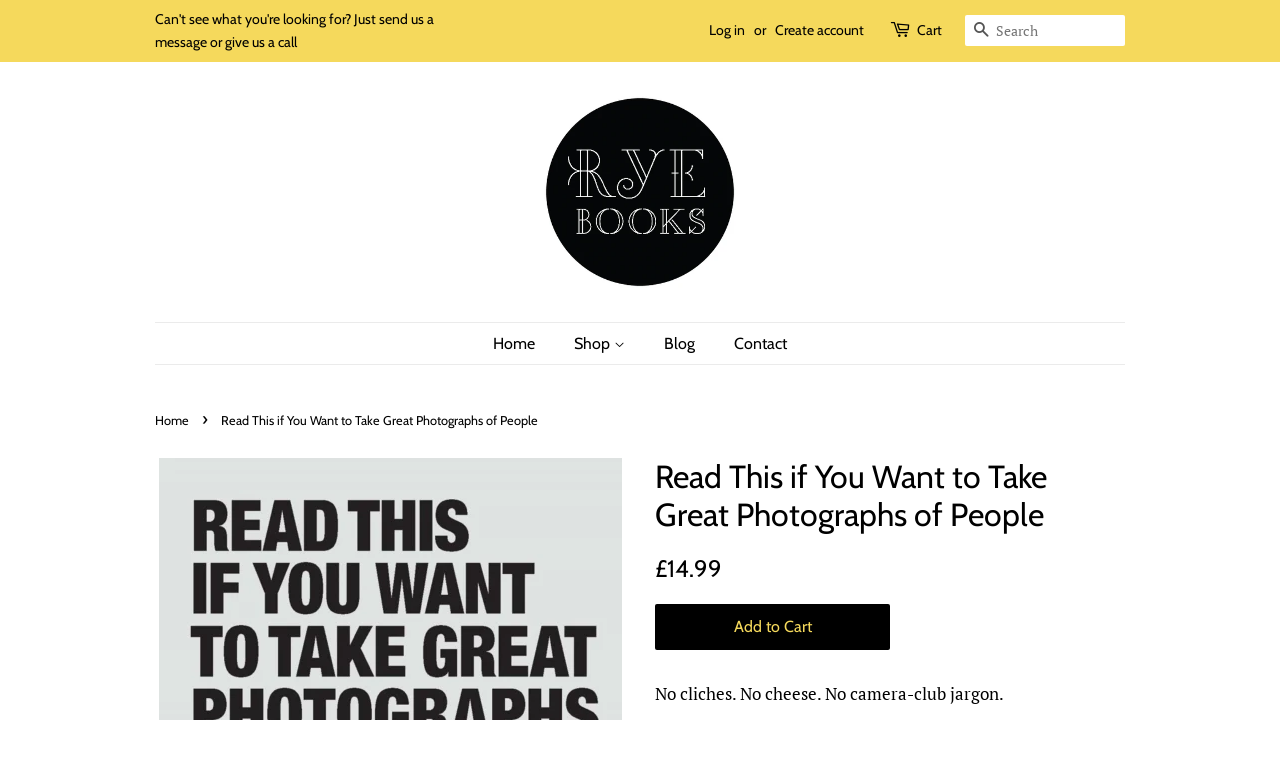

--- FILE ---
content_type: text/html; charset=utf-8
request_url: https://ryebooks.co.uk/products/read-this-if-you-want-to-take-great-photographs-of-people
body_size: 20659
content:
<!doctype html>
<html class="no-js">
<head>

  <!-- Basic page needs ================================================== -->
  <meta charset="utf-8">
  <meta http-equiv="X-UA-Compatible" content="IE=edge,chrome=1">

  

  <!-- Title and description ================================================== -->
  <title>
  Read This if You Want to Take Great Photographs of People &ndash; Rye Books
  </title>

  
  <meta name="description" content="No cliches. No cheese. No camera-club jargon. This straight talking introduction to photographing people is the hotly anticipated follow up to the bestselling Read This if You Want to Take Great Photographs. Ideal for users of any camera with a basic knowledge of a few photo-fundamentals, this book walks you through th">
  

  <!-- Social meta ================================================== -->
  <!-- /snippets/social-meta-tags.liquid -->




<meta property="og:site_name" content="Rye Books">
<meta property="og:url" content="https://ryebooks.co.uk/products/read-this-if-you-want-to-take-great-photographs-of-people">
<meta property="og:title" content="Read This if You Want to Take Great Photographs of People">
<meta property="og:type" content="product">
<meta property="og:description" content="No cliches. No cheese. No camera-club jargon. This straight talking introduction to photographing people is the hotly anticipated follow up to the bestselling Read This if You Want to Take Great Photographs. Ideal for users of any camera with a basic knowledge of a few photo-fundamentals, this book walks you through th">

  <meta property="og:price:amount" content="14.99">
  <meta property="og:price:currency" content="GBP">

<meta property="og:image" content="http://ryebooks.co.uk/cdn/shop/products/readgreatphotographspeople_1200x1200.jpg?v=1610640170">
<meta property="og:image:secure_url" content="https://ryebooks.co.uk/cdn/shop/products/readgreatphotographspeople_1200x1200.jpg?v=1610640170">


  <meta name="twitter:site" content="@rye_books">

<meta name="twitter:card" content="summary_large_image">
<meta name="twitter:title" content="Read This if You Want to Take Great Photographs of People">
<meta name="twitter:description" content="No cliches. No cheese. No camera-club jargon. This straight talking introduction to photographing people is the hotly anticipated follow up to the bestselling Read This if You Want to Take Great Photographs. Ideal for users of any camera with a basic knowledge of a few photo-fundamentals, this book walks you through th">


  <!-- Helpers ================================================== -->
  <link rel="canonical" href="https://ryebooks.co.uk/products/read-this-if-you-want-to-take-great-photographs-of-people">
  <meta name="viewport" content="width=device-width,initial-scale=1">
  <meta name="theme-color" content="#000000">

  <!-- CSS ================================================== -->
  <link href="//ryebooks.co.uk/cdn/shop/t/8/assets/timber.scss.css?v=143872700084284799231759259233" rel="stylesheet" type="text/css" media="all" />
  <link href="//ryebooks.co.uk/cdn/shop/t/8/assets/theme.scss.css?v=137823009812955632891759259232" rel="stylesheet" type="text/css" media="all" />

  <script>
    window.theme = window.theme || {};

    var theme = {
      strings: {
        addToCart: "Add to Cart",
        soldOut: "Sold Out",
        unavailable: "Unavailable",
        zoomClose: "Close (Esc)",
        zoomPrev: "Previous (Left arrow key)",
        zoomNext: "Next (Right arrow key)",
        addressError: "Error looking up that address",
        addressNoResults: "No results for that address",
        addressQueryLimit: "You have exceeded the Google API usage limit. Consider upgrading to a \u003ca href=\"https:\/\/developers.google.com\/maps\/premium\/usage-limits\"\u003ePremium Plan\u003c\/a\u003e.",
        authError: "There was a problem authenticating your Google Maps API Key."
      },
      settings: {
        // Adding some settings to allow the editor to update correctly when they are changed
        enableWideLayout: false,
        typeAccentTransform: false,
        typeAccentSpacing: false,
        baseFontSize: '17px',
        headerBaseFontSize: '32px',
        accentFontSize: '16px'
      },
      variables: {
        mediaQueryMedium: 'screen and (max-width: 768px)',
        bpSmall: false
      },
      moneyFormat: "£{{amount}}"
    }

    document.documentElement.className = document.documentElement.className.replace('no-js', 'supports-js');
  </script>

  <!-- Header hook for plugins ================================================== -->
  <script>window.performance && window.performance.mark && window.performance.mark('shopify.content_for_header.start');</script><meta name="facebook-domain-verification" content="a5796vhv3sw7bkfejn8f7xq3lr0bep">
<meta id="shopify-digital-wallet" name="shopify-digital-wallet" content="/6413680730/digital_wallets/dialog">
<meta name="shopify-checkout-api-token" content="8cc1cc667ea832eed5c84fff923190fc">
<link rel="alternate" type="application/json+oembed" href="https://ryebooks.co.uk/products/read-this-if-you-want-to-take-great-photographs-of-people.oembed">
<script async="async" src="/checkouts/internal/preloads.js?locale=en-GB"></script>
<link rel="preconnect" href="https://shop.app" crossorigin="anonymous">
<script async="async" src="https://shop.app/checkouts/internal/preloads.js?locale=en-GB&shop_id=6413680730" crossorigin="anonymous"></script>
<script id="apple-pay-shop-capabilities" type="application/json">{"shopId":6413680730,"countryCode":"GB","currencyCode":"GBP","merchantCapabilities":["supports3DS"],"merchantId":"gid:\/\/shopify\/Shop\/6413680730","merchantName":"Rye Books","requiredBillingContactFields":["postalAddress","email","phone"],"requiredShippingContactFields":["postalAddress","email","phone"],"shippingType":"shipping","supportedNetworks":["visa","maestro","masterCard","amex","discover","elo"],"total":{"type":"pending","label":"Rye Books","amount":"1.00"},"shopifyPaymentsEnabled":true,"supportsSubscriptions":true}</script>
<script id="shopify-features" type="application/json">{"accessToken":"8cc1cc667ea832eed5c84fff923190fc","betas":["rich-media-storefront-analytics"],"domain":"ryebooks.co.uk","predictiveSearch":true,"shopId":6413680730,"locale":"en"}</script>
<script>var Shopify = Shopify || {};
Shopify.shop = "ryebooks.myshopify.com";
Shopify.locale = "en";
Shopify.currency = {"active":"GBP","rate":"1.0"};
Shopify.country = "GB";
Shopify.theme = {"name":"Minimal","id":41352724570,"schema_name":"Minimal","schema_version":"10.1.2","theme_store_id":380,"role":"main"};
Shopify.theme.handle = "null";
Shopify.theme.style = {"id":null,"handle":null};
Shopify.cdnHost = "ryebooks.co.uk/cdn";
Shopify.routes = Shopify.routes || {};
Shopify.routes.root = "/";</script>
<script type="module">!function(o){(o.Shopify=o.Shopify||{}).modules=!0}(window);</script>
<script>!function(o){function n(){var o=[];function n(){o.push(Array.prototype.slice.apply(arguments))}return n.q=o,n}var t=o.Shopify=o.Shopify||{};t.loadFeatures=n(),t.autoloadFeatures=n()}(window);</script>
<script>
  window.ShopifyPay = window.ShopifyPay || {};
  window.ShopifyPay.apiHost = "shop.app\/pay";
  window.ShopifyPay.redirectState = null;
</script>
<script id="shop-js-analytics" type="application/json">{"pageType":"product"}</script>
<script defer="defer" async type="module" src="//ryebooks.co.uk/cdn/shopifycloud/shop-js/modules/v2/client.init-shop-cart-sync_BT-GjEfc.en.esm.js"></script>
<script defer="defer" async type="module" src="//ryebooks.co.uk/cdn/shopifycloud/shop-js/modules/v2/chunk.common_D58fp_Oc.esm.js"></script>
<script defer="defer" async type="module" src="//ryebooks.co.uk/cdn/shopifycloud/shop-js/modules/v2/chunk.modal_xMitdFEc.esm.js"></script>
<script type="module">
  await import("//ryebooks.co.uk/cdn/shopifycloud/shop-js/modules/v2/client.init-shop-cart-sync_BT-GjEfc.en.esm.js");
await import("//ryebooks.co.uk/cdn/shopifycloud/shop-js/modules/v2/chunk.common_D58fp_Oc.esm.js");
await import("//ryebooks.co.uk/cdn/shopifycloud/shop-js/modules/v2/chunk.modal_xMitdFEc.esm.js");

  window.Shopify.SignInWithShop?.initShopCartSync?.({"fedCMEnabled":true,"windoidEnabled":true});

</script>
<script>
  window.Shopify = window.Shopify || {};
  if (!window.Shopify.featureAssets) window.Shopify.featureAssets = {};
  window.Shopify.featureAssets['shop-js'] = {"shop-cart-sync":["modules/v2/client.shop-cart-sync_DZOKe7Ll.en.esm.js","modules/v2/chunk.common_D58fp_Oc.esm.js","modules/v2/chunk.modal_xMitdFEc.esm.js"],"init-fed-cm":["modules/v2/client.init-fed-cm_B6oLuCjv.en.esm.js","modules/v2/chunk.common_D58fp_Oc.esm.js","modules/v2/chunk.modal_xMitdFEc.esm.js"],"shop-cash-offers":["modules/v2/client.shop-cash-offers_D2sdYoxE.en.esm.js","modules/v2/chunk.common_D58fp_Oc.esm.js","modules/v2/chunk.modal_xMitdFEc.esm.js"],"shop-login-button":["modules/v2/client.shop-login-button_QeVjl5Y3.en.esm.js","modules/v2/chunk.common_D58fp_Oc.esm.js","modules/v2/chunk.modal_xMitdFEc.esm.js"],"pay-button":["modules/v2/client.pay-button_DXTOsIq6.en.esm.js","modules/v2/chunk.common_D58fp_Oc.esm.js","modules/v2/chunk.modal_xMitdFEc.esm.js"],"shop-button":["modules/v2/client.shop-button_DQZHx9pm.en.esm.js","modules/v2/chunk.common_D58fp_Oc.esm.js","modules/v2/chunk.modal_xMitdFEc.esm.js"],"avatar":["modules/v2/client.avatar_BTnouDA3.en.esm.js"],"init-windoid":["modules/v2/client.init-windoid_CR1B-cfM.en.esm.js","modules/v2/chunk.common_D58fp_Oc.esm.js","modules/v2/chunk.modal_xMitdFEc.esm.js"],"init-shop-for-new-customer-accounts":["modules/v2/client.init-shop-for-new-customer-accounts_C_vY_xzh.en.esm.js","modules/v2/client.shop-login-button_QeVjl5Y3.en.esm.js","modules/v2/chunk.common_D58fp_Oc.esm.js","modules/v2/chunk.modal_xMitdFEc.esm.js"],"init-shop-email-lookup-coordinator":["modules/v2/client.init-shop-email-lookup-coordinator_BI7n9ZSv.en.esm.js","modules/v2/chunk.common_D58fp_Oc.esm.js","modules/v2/chunk.modal_xMitdFEc.esm.js"],"init-shop-cart-sync":["modules/v2/client.init-shop-cart-sync_BT-GjEfc.en.esm.js","modules/v2/chunk.common_D58fp_Oc.esm.js","modules/v2/chunk.modal_xMitdFEc.esm.js"],"shop-toast-manager":["modules/v2/client.shop-toast-manager_DiYdP3xc.en.esm.js","modules/v2/chunk.common_D58fp_Oc.esm.js","modules/v2/chunk.modal_xMitdFEc.esm.js"],"init-customer-accounts":["modules/v2/client.init-customer-accounts_D9ZNqS-Q.en.esm.js","modules/v2/client.shop-login-button_QeVjl5Y3.en.esm.js","modules/v2/chunk.common_D58fp_Oc.esm.js","modules/v2/chunk.modal_xMitdFEc.esm.js"],"init-customer-accounts-sign-up":["modules/v2/client.init-customer-accounts-sign-up_iGw4briv.en.esm.js","modules/v2/client.shop-login-button_QeVjl5Y3.en.esm.js","modules/v2/chunk.common_D58fp_Oc.esm.js","modules/v2/chunk.modal_xMitdFEc.esm.js"],"shop-follow-button":["modules/v2/client.shop-follow-button_CqMgW2wH.en.esm.js","modules/v2/chunk.common_D58fp_Oc.esm.js","modules/v2/chunk.modal_xMitdFEc.esm.js"],"checkout-modal":["modules/v2/client.checkout-modal_xHeaAweL.en.esm.js","modules/v2/chunk.common_D58fp_Oc.esm.js","modules/v2/chunk.modal_xMitdFEc.esm.js"],"shop-login":["modules/v2/client.shop-login_D91U-Q7h.en.esm.js","modules/v2/chunk.common_D58fp_Oc.esm.js","modules/v2/chunk.modal_xMitdFEc.esm.js"],"lead-capture":["modules/v2/client.lead-capture_BJmE1dJe.en.esm.js","modules/v2/chunk.common_D58fp_Oc.esm.js","modules/v2/chunk.modal_xMitdFEc.esm.js"],"payment-terms":["modules/v2/client.payment-terms_Ci9AEqFq.en.esm.js","modules/v2/chunk.common_D58fp_Oc.esm.js","modules/v2/chunk.modal_xMitdFEc.esm.js"]};
</script>
<script>(function() {
  var isLoaded = false;
  function asyncLoad() {
    if (isLoaded) return;
    isLoaded = true;
    var urls = ["https:\/\/cdn.thecreativer.com\/js\/storepickup.js?shop=ryebooks.myshopify.com","https:\/\/a.mailmunch.co\/widgets\/site-694256-38f390e776c456bcd5f879f7249b7f965cd84c70.js?shop=ryebooks.myshopify.com","https:\/\/cloudsearch-1f874.kxcdn.com\/shopify.js?shop=ryebooks.myshopify.com","https:\/\/chimpstatic.com\/mcjs-connected\/js\/users\/a28cb5dd010def0a45ea179fa\/2ae2962e51ebcd9e2b568276d.js?shop=ryebooks.myshopify.com"];
    for (var i = 0; i < urls.length; i++) {
      var s = document.createElement('script');
      s.type = 'text/javascript';
      s.async = true;
      s.src = urls[i];
      var x = document.getElementsByTagName('script')[0];
      x.parentNode.insertBefore(s, x);
    }
  };
  if(window.attachEvent) {
    window.attachEvent('onload', asyncLoad);
  } else {
    window.addEventListener('load', asyncLoad, false);
  }
})();</script>
<script id="__st">var __st={"a":6413680730,"offset":0,"reqid":"fb1b59d1-37e0-4c25-9bed-812cda584371-1769527591","pageurl":"ryebooks.co.uk\/products\/read-this-if-you-want-to-take-great-photographs-of-people","u":"4c326973d8da","p":"product","rtyp":"product","rid":6216589705368};</script>
<script>window.ShopifyPaypalV4VisibilityTracking = true;</script>
<script id="captcha-bootstrap">!function(){'use strict';const t='contact',e='account',n='new_comment',o=[[t,t],['blogs',n],['comments',n],[t,'customer']],c=[[e,'customer_login'],[e,'guest_login'],[e,'recover_customer_password'],[e,'create_customer']],r=t=>t.map((([t,e])=>`form[action*='/${t}']:not([data-nocaptcha='true']) input[name='form_type'][value='${e}']`)).join(','),a=t=>()=>t?[...document.querySelectorAll(t)].map((t=>t.form)):[];function s(){const t=[...o],e=r(t);return a(e)}const i='password',u='form_key',d=['recaptcha-v3-token','g-recaptcha-response','h-captcha-response',i],f=()=>{try{return window.sessionStorage}catch{return}},m='__shopify_v',_=t=>t.elements[u];function p(t,e,n=!1){try{const o=window.sessionStorage,c=JSON.parse(o.getItem(e)),{data:r}=function(t){const{data:e,action:n}=t;return t[m]||n?{data:e,action:n}:{data:t,action:n}}(c);for(const[e,n]of Object.entries(r))t.elements[e]&&(t.elements[e].value=n);n&&o.removeItem(e)}catch(o){console.error('form repopulation failed',{error:o})}}const l='form_type',E='cptcha';function T(t){t.dataset[E]=!0}const w=window,h=w.document,L='Shopify',v='ce_forms',y='captcha';let A=!1;((t,e)=>{const n=(g='f06e6c50-85a8-45c8-87d0-21a2b65856fe',I='https://cdn.shopify.com/shopifycloud/storefront-forms-hcaptcha/ce_storefront_forms_captcha_hcaptcha.v1.5.2.iife.js',D={infoText:'Protected by hCaptcha',privacyText:'Privacy',termsText:'Terms'},(t,e,n)=>{const o=w[L][v],c=o.bindForm;if(c)return c(t,g,e,D).then(n);var r;o.q.push([[t,g,e,D],n]),r=I,A||(h.body.append(Object.assign(h.createElement('script'),{id:'captcha-provider',async:!0,src:r})),A=!0)});var g,I,D;w[L]=w[L]||{},w[L][v]=w[L][v]||{},w[L][v].q=[],w[L][y]=w[L][y]||{},w[L][y].protect=function(t,e){n(t,void 0,e),T(t)},Object.freeze(w[L][y]),function(t,e,n,w,h,L){const[v,y,A,g]=function(t,e,n){const i=e?o:[],u=t?c:[],d=[...i,...u],f=r(d),m=r(i),_=r(d.filter((([t,e])=>n.includes(e))));return[a(f),a(m),a(_),s()]}(w,h,L),I=t=>{const e=t.target;return e instanceof HTMLFormElement?e:e&&e.form},D=t=>v().includes(t);t.addEventListener('submit',(t=>{const e=I(t);if(!e)return;const n=D(e)&&!e.dataset.hcaptchaBound&&!e.dataset.recaptchaBound,o=_(e),c=g().includes(e)&&(!o||!o.value);(n||c)&&t.preventDefault(),c&&!n&&(function(t){try{if(!f())return;!function(t){const e=f();if(!e)return;const n=_(t);if(!n)return;const o=n.value;o&&e.removeItem(o)}(t);const e=Array.from(Array(32),(()=>Math.random().toString(36)[2])).join('');!function(t,e){_(t)||t.append(Object.assign(document.createElement('input'),{type:'hidden',name:u})),t.elements[u].value=e}(t,e),function(t,e){const n=f();if(!n)return;const o=[...t.querySelectorAll(`input[type='${i}']`)].map((({name:t})=>t)),c=[...d,...o],r={};for(const[a,s]of new FormData(t).entries())c.includes(a)||(r[a]=s);n.setItem(e,JSON.stringify({[m]:1,action:t.action,data:r}))}(t,e)}catch(e){console.error('failed to persist form',e)}}(e),e.submit())}));const S=(t,e)=>{t&&!t.dataset[E]&&(n(t,e.some((e=>e===t))),T(t))};for(const o of['focusin','change'])t.addEventListener(o,(t=>{const e=I(t);D(e)&&S(e,y())}));const B=e.get('form_key'),M=e.get(l),P=B&&M;t.addEventListener('DOMContentLoaded',(()=>{const t=y();if(P)for(const e of t)e.elements[l].value===M&&p(e,B);[...new Set([...A(),...v().filter((t=>'true'===t.dataset.shopifyCaptcha))])].forEach((e=>S(e,t)))}))}(h,new URLSearchParams(w.location.search),n,t,e,['guest_login'])})(!0,!0)}();</script>
<script integrity="sha256-4kQ18oKyAcykRKYeNunJcIwy7WH5gtpwJnB7kiuLZ1E=" data-source-attribution="shopify.loadfeatures" defer="defer" src="//ryebooks.co.uk/cdn/shopifycloud/storefront/assets/storefront/load_feature-a0a9edcb.js" crossorigin="anonymous"></script>
<script crossorigin="anonymous" defer="defer" src="//ryebooks.co.uk/cdn/shopifycloud/storefront/assets/shopify_pay/storefront-65b4c6d7.js?v=20250812"></script>
<script data-source-attribution="shopify.dynamic_checkout.dynamic.init">var Shopify=Shopify||{};Shopify.PaymentButton=Shopify.PaymentButton||{isStorefrontPortableWallets:!0,init:function(){window.Shopify.PaymentButton.init=function(){};var t=document.createElement("script");t.src="https://ryebooks.co.uk/cdn/shopifycloud/portable-wallets/latest/portable-wallets.en.js",t.type="module",document.head.appendChild(t)}};
</script>
<script data-source-attribution="shopify.dynamic_checkout.buyer_consent">
  function portableWalletsHideBuyerConsent(e){var t=document.getElementById("shopify-buyer-consent"),n=document.getElementById("shopify-subscription-policy-button");t&&n&&(t.classList.add("hidden"),t.setAttribute("aria-hidden","true"),n.removeEventListener("click",e))}function portableWalletsShowBuyerConsent(e){var t=document.getElementById("shopify-buyer-consent"),n=document.getElementById("shopify-subscription-policy-button");t&&n&&(t.classList.remove("hidden"),t.removeAttribute("aria-hidden"),n.addEventListener("click",e))}window.Shopify?.PaymentButton&&(window.Shopify.PaymentButton.hideBuyerConsent=portableWalletsHideBuyerConsent,window.Shopify.PaymentButton.showBuyerConsent=portableWalletsShowBuyerConsent);
</script>
<script data-source-attribution="shopify.dynamic_checkout.cart.bootstrap">document.addEventListener("DOMContentLoaded",(function(){function t(){return document.querySelector("shopify-accelerated-checkout-cart, shopify-accelerated-checkout")}if(t())Shopify.PaymentButton.init();else{new MutationObserver((function(e,n){t()&&(Shopify.PaymentButton.init(),n.disconnect())})).observe(document.body,{childList:!0,subtree:!0})}}));
</script>
<link id="shopify-accelerated-checkout-styles" rel="stylesheet" media="screen" href="https://ryebooks.co.uk/cdn/shopifycloud/portable-wallets/latest/accelerated-checkout-backwards-compat.css" crossorigin="anonymous">
<style id="shopify-accelerated-checkout-cart">
        #shopify-buyer-consent {
  margin-top: 1em;
  display: inline-block;
  width: 100%;
}

#shopify-buyer-consent.hidden {
  display: none;
}

#shopify-subscription-policy-button {
  background: none;
  border: none;
  padding: 0;
  text-decoration: underline;
  font-size: inherit;
  cursor: pointer;
}

#shopify-subscription-policy-button::before {
  box-shadow: none;
}

      </style>

<script>window.performance && window.performance.mark && window.performance.mark('shopify.content_for_header.end');</script>

  <script src="//ryebooks.co.uk/cdn/shop/t/8/assets/jquery-2.2.3.min.js?v=58211863146907186831559066759" type="text/javascript"></script>

  <script src="//ryebooks.co.uk/cdn/shop/t/8/assets/lazysizes.min.js?v=155223123402716617051559066759" async="async"></script>

  
  

<!-- CreativeR Store Pickup -->
<!-- v1.4.0 -->
<!-- DO NOT EDIT THIS FILE. ANY CHANGES WILL BE OVERWRITTEN -->
<script type="text/javascript">
    let storePickupButtonText = 'Pick Up In Store';
    var storePickupSettings = {"moneyFormat":"£","max_days":"0","min_days":"1","name":false,"phone":false,"email":false,"date_enabled":false,"mandatory_collections":[],"exclude_collections":[],"exclude_products":[],"blackoutDates":"","enableBlackoutDates":false,"cart_version":"v1_3","disabled":false,"message":"We will let you know when your order is ready to collect - please wait for the notification as not all books are in stock","button_text":"Pick up in store 1-2 days turnaround ","discount":"","styling":"style1","extra_input_1":"","extra_input_2":"","extra_input_3":"","tagWithPickupDate":null,"tagWithPickupTime":null,"tagWithPickupLocation":null,"same_day_pickup":false,"stores_on_top":true,"above_weight":null,"checkoutStoreName":null,"replaceCustomerName":null,"overwriteLocale":null,"locationsInASelect":null,"saveOnChange":null,"shippingEnabled":true,"pickupEnabled":true};
    
    var stores =  '' 

    
    
    

    var pickupTranslations =  JSON.parse('{\"en\":{\"shippingMethod\":\"Shipping - Free local delivery & Standard Delivery to the rest of the UK\",\"pleaseClickCheckout\":\"Please click the checkout button to continue.\",\"textButton\":\"Pick up in store 1-2 days turnaround \",\"mandatoryForPickupText\":\"An item in your cart must be collected\",\"pickupDate\":\"Pickup Date\",\"chooseADateTime\":\"Choose a date/time\",\"nameOfPersonCollecting\":\"Name of person collecting\",\"pickupFirstName\":\"First name\",\"pickupLastName\":\"Last name\",\"yourName\":\"Your name\",\"contactNumber\":\"Contact Number\",\"pickupEmail\":\"Your email address\",\"pickupEmailPlaceholder\":\"email address\",\"pickupStore\":\"Pickup Store\",\"chooseLocation\":\"Choose a location below for pickup\",\"chooseLocationOption\":\"Please choose a location\",\"pickupDateError\":\"Please enter a pickup date.\",\"nameOfPersonCollectingError\":\"Please enter who will be picking up your order.\",\"pickupFirstNameError\":\"Enter a first name\",\"pickupLastNameError\":\"Enter a last name\",\"contactNumberError\":\"Please enter a phone number.\",\"emailError\":\"Please enter your email address.\",\"storeSelectError\":\"Please select which store you will pick up from\",\"extra1Placeholder\":\"\",\"extra2Placeholder\":\"\",\"extra3Placeholder\":\"\",\"extraField1Error\":\"You must complete this field\",\"extraField2Error\":\"You must complete this field\",\"extraField3Error\":\"You must complete this field\",\"shippingTitle1\":\"Store Pickup\",\"noRatesForCart\":\"Pickup is not available for your cart or destination.\",\"noRatesForCountryNotice\":\"We do not offer pickups in this country.\",\"contactAddressTitle\":\"Pickup address\",\"first_name_label\":\"First name:\",\"first_name_placeholder\":\"First name\",\"optional_first_name_label\":\"First name\",\"optional_first_name_placeholder\":\"First name (optional)\",\"last_name_label\":\"Last name\",\"last_name_placeholder\":\"Last name\",\"company\":\"Company\",\"zip_code_label\":\"Zip code\",\"zip_code_placeholder\":\"ZIP code\",\"postal_code_label\":\"Postal code\",\"postcode_label\":\"Postal code\",\"postal_code_placeholder\":\"Postal code\",\"postcode_placeholder\":\"Post code\",\"city_label\":\"City\",\"country_label\":\"Country\",\"address_title\":\"Address\",\"address1_label\":\"Address\",\"orderSummary\":\"Free Pickup\",\"shippingLabel\":\"Store Pickup\",\"taxesLabel\":\"Taxes\",\"shippingDefaultValue\":\"Calculated at next step\",\"freeTotalLabel\":\"Free\",\"shippingTitle2\":\"Store Pickup\",\"billingAddressTitle\":\"Billing address\",\"sameBillingAddressLabel\":\"Please use the option below ⬇\",\"differentBillingAddressLabel\":\"Use a different billing address\",\"billingAddressDescription\":\"Please enter your Billing Address:\",\"billingAddressDescriptionNoShippingAddress\":\"Please enter your Billing Address:\",\"thankYouMarkerShipping\":\"Pickup address\",\"thankYouMarkerCurrent\":\"Pickup address\",\"shippingAddressTitle\":\"Pickup address\",\"orderUpdatesSubscribeToEmailNotifications\":\"Get pickup updates by email\",\"orderUpdatesSubscribeToPhoneNotifications\":\"Get pickup updates by email or SMS\",\"orderUpdatesSubscribeToEmailOrPhoneNotifications\":\"Get pickup updates by SMS\",\"reviewBlockShippingAddressTitle\":\"Store Pickup\",\"continue_to_shipping_method\":\"Continue to shipping method\"}}') 

    var pickupCompany = "Rye Books";
    var pickupAddress = "47 NORTH CROSS RD";
    var pickupCity = "EAST DULWICH";
    var pickupCountry = "United Kingdom";
    var pickupZip = "SE22 9ET";
    var pickupProvince = "England";
    var pickupLocale = "en";
    var shopPhone = "7974360967";
    var pickupProduct = '31926939713626';
    var appUrl = 'https://shopify-pickup-app.herokuapp.com/';
    var storePickupLoaded = false;
    var pickupProductInCart = false;
    var CRpickupProductEnabled = true
    var CRdeliveryProductEnabled = false
    var CRcarrierServiceEnabled = false;
    var CRpermanentDomain = 'ryebooks.myshopify.com';
    var CRdisabledTimes = [];
    var CRoverRidingRules = [];
    
    

</script>
<div style="display:none;">
    <script>var crItems = [];</script>
    
</div>

<!-- CreativeR Store Pickup-->
<link href="https://monorail-edge.shopifysvc.com" rel="dns-prefetch">
<script>(function(){if ("sendBeacon" in navigator && "performance" in window) {try {var session_token_from_headers = performance.getEntriesByType('navigation')[0].serverTiming.find(x => x.name == '_s').description;} catch {var session_token_from_headers = undefined;}var session_cookie_matches = document.cookie.match(/_shopify_s=([^;]*)/);var session_token_from_cookie = session_cookie_matches && session_cookie_matches.length === 2 ? session_cookie_matches[1] : "";var session_token = session_token_from_headers || session_token_from_cookie || "";function handle_abandonment_event(e) {var entries = performance.getEntries().filter(function(entry) {return /monorail-edge.shopifysvc.com/.test(entry.name);});if (!window.abandonment_tracked && entries.length === 0) {window.abandonment_tracked = true;var currentMs = Date.now();var navigation_start = performance.timing.navigationStart;var payload = {shop_id: 6413680730,url: window.location.href,navigation_start,duration: currentMs - navigation_start,session_token,page_type: "product"};window.navigator.sendBeacon("https://monorail-edge.shopifysvc.com/v1/produce", JSON.stringify({schema_id: "online_store_buyer_site_abandonment/1.1",payload: payload,metadata: {event_created_at_ms: currentMs,event_sent_at_ms: currentMs}}));}}window.addEventListener('pagehide', handle_abandonment_event);}}());</script>
<script id="web-pixels-manager-setup">(function e(e,d,r,n,o){if(void 0===o&&(o={}),!Boolean(null===(a=null===(i=window.Shopify)||void 0===i?void 0:i.analytics)||void 0===a?void 0:a.replayQueue)){var i,a;window.Shopify=window.Shopify||{};var t=window.Shopify;t.analytics=t.analytics||{};var s=t.analytics;s.replayQueue=[],s.publish=function(e,d,r){return s.replayQueue.push([e,d,r]),!0};try{self.performance.mark("wpm:start")}catch(e){}var l=function(){var e={modern:/Edge?\/(1{2}[4-9]|1[2-9]\d|[2-9]\d{2}|\d{4,})\.\d+(\.\d+|)|Firefox\/(1{2}[4-9]|1[2-9]\d|[2-9]\d{2}|\d{4,})\.\d+(\.\d+|)|Chrom(ium|e)\/(9{2}|\d{3,})\.\d+(\.\d+|)|(Maci|X1{2}).+ Version\/(15\.\d+|(1[6-9]|[2-9]\d|\d{3,})\.\d+)([,.]\d+|)( \(\w+\)|)( Mobile\/\w+|) Safari\/|Chrome.+OPR\/(9{2}|\d{3,})\.\d+\.\d+|(CPU[ +]OS|iPhone[ +]OS|CPU[ +]iPhone|CPU IPhone OS|CPU iPad OS)[ +]+(15[._]\d+|(1[6-9]|[2-9]\d|\d{3,})[._]\d+)([._]\d+|)|Android:?[ /-](13[3-9]|1[4-9]\d|[2-9]\d{2}|\d{4,})(\.\d+|)(\.\d+|)|Android.+Firefox\/(13[5-9]|1[4-9]\d|[2-9]\d{2}|\d{4,})\.\d+(\.\d+|)|Android.+Chrom(ium|e)\/(13[3-9]|1[4-9]\d|[2-9]\d{2}|\d{4,})\.\d+(\.\d+|)|SamsungBrowser\/([2-9]\d|\d{3,})\.\d+/,legacy:/Edge?\/(1[6-9]|[2-9]\d|\d{3,})\.\d+(\.\d+|)|Firefox\/(5[4-9]|[6-9]\d|\d{3,})\.\d+(\.\d+|)|Chrom(ium|e)\/(5[1-9]|[6-9]\d|\d{3,})\.\d+(\.\d+|)([\d.]+$|.*Safari\/(?![\d.]+ Edge\/[\d.]+$))|(Maci|X1{2}).+ Version\/(10\.\d+|(1[1-9]|[2-9]\d|\d{3,})\.\d+)([,.]\d+|)( \(\w+\)|)( Mobile\/\w+|) Safari\/|Chrome.+OPR\/(3[89]|[4-9]\d|\d{3,})\.\d+\.\d+|(CPU[ +]OS|iPhone[ +]OS|CPU[ +]iPhone|CPU IPhone OS|CPU iPad OS)[ +]+(10[._]\d+|(1[1-9]|[2-9]\d|\d{3,})[._]\d+)([._]\d+|)|Android:?[ /-](13[3-9]|1[4-9]\d|[2-9]\d{2}|\d{4,})(\.\d+|)(\.\d+|)|Mobile Safari.+OPR\/([89]\d|\d{3,})\.\d+\.\d+|Android.+Firefox\/(13[5-9]|1[4-9]\d|[2-9]\d{2}|\d{4,})\.\d+(\.\d+|)|Android.+Chrom(ium|e)\/(13[3-9]|1[4-9]\d|[2-9]\d{2}|\d{4,})\.\d+(\.\d+|)|Android.+(UC? ?Browser|UCWEB|U3)[ /]?(15\.([5-9]|\d{2,})|(1[6-9]|[2-9]\d|\d{3,})\.\d+)\.\d+|SamsungBrowser\/(5\.\d+|([6-9]|\d{2,})\.\d+)|Android.+MQ{2}Browser\/(14(\.(9|\d{2,})|)|(1[5-9]|[2-9]\d|\d{3,})(\.\d+|))(\.\d+|)|K[Aa][Ii]OS\/(3\.\d+|([4-9]|\d{2,})\.\d+)(\.\d+|)/},d=e.modern,r=e.legacy,n=navigator.userAgent;return n.match(d)?"modern":n.match(r)?"legacy":"unknown"}(),u="modern"===l?"modern":"legacy",c=(null!=n?n:{modern:"",legacy:""})[u],f=function(e){return[e.baseUrl,"/wpm","/b",e.hashVersion,"modern"===e.buildTarget?"m":"l",".js"].join("")}({baseUrl:d,hashVersion:r,buildTarget:u}),m=function(e){var d=e.version,r=e.bundleTarget,n=e.surface,o=e.pageUrl,i=e.monorailEndpoint;return{emit:function(e){var a=e.status,t=e.errorMsg,s=(new Date).getTime(),l=JSON.stringify({metadata:{event_sent_at_ms:s},events:[{schema_id:"web_pixels_manager_load/3.1",payload:{version:d,bundle_target:r,page_url:o,status:a,surface:n,error_msg:t},metadata:{event_created_at_ms:s}}]});if(!i)return console&&console.warn&&console.warn("[Web Pixels Manager] No Monorail endpoint provided, skipping logging."),!1;try{return self.navigator.sendBeacon.bind(self.navigator)(i,l)}catch(e){}var u=new XMLHttpRequest;try{return u.open("POST",i,!0),u.setRequestHeader("Content-Type","text/plain"),u.send(l),!0}catch(e){return console&&console.warn&&console.warn("[Web Pixels Manager] Got an unhandled error while logging to Monorail."),!1}}}}({version:r,bundleTarget:l,surface:e.surface,pageUrl:self.location.href,monorailEndpoint:e.monorailEndpoint});try{o.browserTarget=l,function(e){var d=e.src,r=e.async,n=void 0===r||r,o=e.onload,i=e.onerror,a=e.sri,t=e.scriptDataAttributes,s=void 0===t?{}:t,l=document.createElement("script"),u=document.querySelector("head"),c=document.querySelector("body");if(l.async=n,l.src=d,a&&(l.integrity=a,l.crossOrigin="anonymous"),s)for(var f in s)if(Object.prototype.hasOwnProperty.call(s,f))try{l.dataset[f]=s[f]}catch(e){}if(o&&l.addEventListener("load",o),i&&l.addEventListener("error",i),u)u.appendChild(l);else{if(!c)throw new Error("Did not find a head or body element to append the script");c.appendChild(l)}}({src:f,async:!0,onload:function(){if(!function(){var e,d;return Boolean(null===(d=null===(e=window.Shopify)||void 0===e?void 0:e.analytics)||void 0===d?void 0:d.initialized)}()){var d=window.webPixelsManager.init(e)||void 0;if(d){var r=window.Shopify.analytics;r.replayQueue.forEach((function(e){var r=e[0],n=e[1],o=e[2];d.publishCustomEvent(r,n,o)})),r.replayQueue=[],r.publish=d.publishCustomEvent,r.visitor=d.visitor,r.initialized=!0}}},onerror:function(){return m.emit({status:"failed",errorMsg:"".concat(f," has failed to load")})},sri:function(e){var d=/^sha384-[A-Za-z0-9+/=]+$/;return"string"==typeof e&&d.test(e)}(c)?c:"",scriptDataAttributes:o}),m.emit({status:"loading"})}catch(e){m.emit({status:"failed",errorMsg:(null==e?void 0:e.message)||"Unknown error"})}}})({shopId: 6413680730,storefrontBaseUrl: "https://ryebooks.co.uk",extensionsBaseUrl: "https://extensions.shopifycdn.com/cdn/shopifycloud/web-pixels-manager",monorailEndpoint: "https://monorail-edge.shopifysvc.com/unstable/produce_batch",surface: "storefront-renderer",enabledBetaFlags: ["2dca8a86"],webPixelsConfigList: [{"id":"shopify-app-pixel","configuration":"{}","eventPayloadVersion":"v1","runtimeContext":"STRICT","scriptVersion":"0450","apiClientId":"shopify-pixel","type":"APP","privacyPurposes":["ANALYTICS","MARKETING"]},{"id":"shopify-custom-pixel","eventPayloadVersion":"v1","runtimeContext":"LAX","scriptVersion":"0450","apiClientId":"shopify-pixel","type":"CUSTOM","privacyPurposes":["ANALYTICS","MARKETING"]}],isMerchantRequest: false,initData: {"shop":{"name":"Rye Books","paymentSettings":{"currencyCode":"GBP"},"myshopifyDomain":"ryebooks.myshopify.com","countryCode":"GB","storefrontUrl":"https:\/\/ryebooks.co.uk"},"customer":null,"cart":null,"checkout":null,"productVariants":[{"price":{"amount":14.99,"currencyCode":"GBP"},"product":{"title":"Read This if You Want to Take Great Photographs of People","vendor":"Rye Books","id":"6216589705368","untranslatedTitle":"Read This if You Want to Take Great Photographs of People","url":"\/products\/read-this-if-you-want-to-take-great-photographs-of-people","type":"Books"},"id":"37930570350744","image":{"src":"\/\/ryebooks.co.uk\/cdn\/shop\/products\/readgreatphotographspeople.jpg?v=1610640170"},"sku":"9781780676241","title":"Default Title","untranslatedTitle":"Default Title"}],"purchasingCompany":null},},"https://ryebooks.co.uk/cdn","fcfee988w5aeb613cpc8e4bc33m6693e112",{"modern":"","legacy":""},{"shopId":"6413680730","storefrontBaseUrl":"https:\/\/ryebooks.co.uk","extensionBaseUrl":"https:\/\/extensions.shopifycdn.com\/cdn\/shopifycloud\/web-pixels-manager","surface":"storefront-renderer","enabledBetaFlags":"[\"2dca8a86\"]","isMerchantRequest":"false","hashVersion":"fcfee988w5aeb613cpc8e4bc33m6693e112","publish":"custom","events":"[[\"page_viewed\",{}],[\"product_viewed\",{\"productVariant\":{\"price\":{\"amount\":14.99,\"currencyCode\":\"GBP\"},\"product\":{\"title\":\"Read This if You Want to Take Great Photographs of People\",\"vendor\":\"Rye Books\",\"id\":\"6216589705368\",\"untranslatedTitle\":\"Read This if You Want to Take Great Photographs of People\",\"url\":\"\/products\/read-this-if-you-want-to-take-great-photographs-of-people\",\"type\":\"Books\"},\"id\":\"37930570350744\",\"image\":{\"src\":\"\/\/ryebooks.co.uk\/cdn\/shop\/products\/readgreatphotographspeople.jpg?v=1610640170\"},\"sku\":\"9781780676241\",\"title\":\"Default Title\",\"untranslatedTitle\":\"Default Title\"}}]]"});</script><script>
  window.ShopifyAnalytics = window.ShopifyAnalytics || {};
  window.ShopifyAnalytics.meta = window.ShopifyAnalytics.meta || {};
  window.ShopifyAnalytics.meta.currency = 'GBP';
  var meta = {"product":{"id":6216589705368,"gid":"gid:\/\/shopify\/Product\/6216589705368","vendor":"Rye Books","type":"Books","handle":"read-this-if-you-want-to-take-great-photographs-of-people","variants":[{"id":37930570350744,"price":1499,"name":"Read This if You Want to Take Great Photographs of People","public_title":null,"sku":"9781780676241"}],"remote":false},"page":{"pageType":"product","resourceType":"product","resourceId":6216589705368,"requestId":"fb1b59d1-37e0-4c25-9bed-812cda584371-1769527591"}};
  for (var attr in meta) {
    window.ShopifyAnalytics.meta[attr] = meta[attr];
  }
</script>
<script class="analytics">
  (function () {
    var customDocumentWrite = function(content) {
      var jquery = null;

      if (window.jQuery) {
        jquery = window.jQuery;
      } else if (window.Checkout && window.Checkout.$) {
        jquery = window.Checkout.$;
      }

      if (jquery) {
        jquery('body').append(content);
      }
    };

    var hasLoggedConversion = function(token) {
      if (token) {
        return document.cookie.indexOf('loggedConversion=' + token) !== -1;
      }
      return false;
    }

    var setCookieIfConversion = function(token) {
      if (token) {
        var twoMonthsFromNow = new Date(Date.now());
        twoMonthsFromNow.setMonth(twoMonthsFromNow.getMonth() + 2);

        document.cookie = 'loggedConversion=' + token + '; expires=' + twoMonthsFromNow;
      }
    }

    var trekkie = window.ShopifyAnalytics.lib = window.trekkie = window.trekkie || [];
    if (trekkie.integrations) {
      return;
    }
    trekkie.methods = [
      'identify',
      'page',
      'ready',
      'track',
      'trackForm',
      'trackLink'
    ];
    trekkie.factory = function(method) {
      return function() {
        var args = Array.prototype.slice.call(arguments);
        args.unshift(method);
        trekkie.push(args);
        return trekkie;
      };
    };
    for (var i = 0; i < trekkie.methods.length; i++) {
      var key = trekkie.methods[i];
      trekkie[key] = trekkie.factory(key);
    }
    trekkie.load = function(config) {
      trekkie.config = config || {};
      trekkie.config.initialDocumentCookie = document.cookie;
      var first = document.getElementsByTagName('script')[0];
      var script = document.createElement('script');
      script.type = 'text/javascript';
      script.onerror = function(e) {
        var scriptFallback = document.createElement('script');
        scriptFallback.type = 'text/javascript';
        scriptFallback.onerror = function(error) {
                var Monorail = {
      produce: function produce(monorailDomain, schemaId, payload) {
        var currentMs = new Date().getTime();
        var event = {
          schema_id: schemaId,
          payload: payload,
          metadata: {
            event_created_at_ms: currentMs,
            event_sent_at_ms: currentMs
          }
        };
        return Monorail.sendRequest("https://" + monorailDomain + "/v1/produce", JSON.stringify(event));
      },
      sendRequest: function sendRequest(endpointUrl, payload) {
        // Try the sendBeacon API
        if (window && window.navigator && typeof window.navigator.sendBeacon === 'function' && typeof window.Blob === 'function' && !Monorail.isIos12()) {
          var blobData = new window.Blob([payload], {
            type: 'text/plain'
          });

          if (window.navigator.sendBeacon(endpointUrl, blobData)) {
            return true;
          } // sendBeacon was not successful

        } // XHR beacon

        var xhr = new XMLHttpRequest();

        try {
          xhr.open('POST', endpointUrl);
          xhr.setRequestHeader('Content-Type', 'text/plain');
          xhr.send(payload);
        } catch (e) {
          console.log(e);
        }

        return false;
      },
      isIos12: function isIos12() {
        return window.navigator.userAgent.lastIndexOf('iPhone; CPU iPhone OS 12_') !== -1 || window.navigator.userAgent.lastIndexOf('iPad; CPU OS 12_') !== -1;
      }
    };
    Monorail.produce('monorail-edge.shopifysvc.com',
      'trekkie_storefront_load_errors/1.1',
      {shop_id: 6413680730,
      theme_id: 41352724570,
      app_name: "storefront",
      context_url: window.location.href,
      source_url: "//ryebooks.co.uk/cdn/s/trekkie.storefront.a804e9514e4efded663580eddd6991fcc12b5451.min.js"});

        };
        scriptFallback.async = true;
        scriptFallback.src = '//ryebooks.co.uk/cdn/s/trekkie.storefront.a804e9514e4efded663580eddd6991fcc12b5451.min.js';
        first.parentNode.insertBefore(scriptFallback, first);
      };
      script.async = true;
      script.src = '//ryebooks.co.uk/cdn/s/trekkie.storefront.a804e9514e4efded663580eddd6991fcc12b5451.min.js';
      first.parentNode.insertBefore(script, first);
    };
    trekkie.load(
      {"Trekkie":{"appName":"storefront","development":false,"defaultAttributes":{"shopId":6413680730,"isMerchantRequest":null,"themeId":41352724570,"themeCityHash":"11609250474825142271","contentLanguage":"en","currency":"GBP","eventMetadataId":"d7a883ec-7c11-4efd-86ed-88e6c3e7b32f"},"isServerSideCookieWritingEnabled":true,"monorailRegion":"shop_domain","enabledBetaFlags":["65f19447"]},"Session Attribution":{},"S2S":{"facebookCapiEnabled":false,"source":"trekkie-storefront-renderer","apiClientId":580111}}
    );

    var loaded = false;
    trekkie.ready(function() {
      if (loaded) return;
      loaded = true;

      window.ShopifyAnalytics.lib = window.trekkie;

      var originalDocumentWrite = document.write;
      document.write = customDocumentWrite;
      try { window.ShopifyAnalytics.merchantGoogleAnalytics.call(this); } catch(error) {};
      document.write = originalDocumentWrite;

      window.ShopifyAnalytics.lib.page(null,{"pageType":"product","resourceType":"product","resourceId":6216589705368,"requestId":"fb1b59d1-37e0-4c25-9bed-812cda584371-1769527591","shopifyEmitted":true});

      var match = window.location.pathname.match(/checkouts\/(.+)\/(thank_you|post_purchase)/)
      var token = match? match[1]: undefined;
      if (!hasLoggedConversion(token)) {
        setCookieIfConversion(token);
        window.ShopifyAnalytics.lib.track("Viewed Product",{"currency":"GBP","variantId":37930570350744,"productId":6216589705368,"productGid":"gid:\/\/shopify\/Product\/6216589705368","name":"Read This if You Want to Take Great Photographs of People","price":"14.99","sku":"9781780676241","brand":"Rye Books","variant":null,"category":"Books","nonInteraction":true,"remote":false},undefined,undefined,{"shopifyEmitted":true});
      window.ShopifyAnalytics.lib.track("monorail:\/\/trekkie_storefront_viewed_product\/1.1",{"currency":"GBP","variantId":37930570350744,"productId":6216589705368,"productGid":"gid:\/\/shopify\/Product\/6216589705368","name":"Read This if You Want to Take Great Photographs of People","price":"14.99","sku":"9781780676241","brand":"Rye Books","variant":null,"category":"Books","nonInteraction":true,"remote":false,"referer":"https:\/\/ryebooks.co.uk\/products\/read-this-if-you-want-to-take-great-photographs-of-people"});
      }
    });


        var eventsListenerScript = document.createElement('script');
        eventsListenerScript.async = true;
        eventsListenerScript.src = "//ryebooks.co.uk/cdn/shopifycloud/storefront/assets/shop_events_listener-3da45d37.js";
        document.getElementsByTagName('head')[0].appendChild(eventsListenerScript);

})();</script>
<script
  defer
  src="https://ryebooks.co.uk/cdn/shopifycloud/perf-kit/shopify-perf-kit-3.0.4.min.js"
  data-application="storefront-renderer"
  data-shop-id="6413680730"
  data-render-region="gcp-us-east1"
  data-page-type="product"
  data-theme-instance-id="41352724570"
  data-theme-name="Minimal"
  data-theme-version="10.1.2"
  data-monorail-region="shop_domain"
  data-resource-timing-sampling-rate="10"
  data-shs="true"
  data-shs-beacon="true"
  data-shs-export-with-fetch="true"
  data-shs-logs-sample-rate="1"
  data-shs-beacon-endpoint="https://ryebooks.co.uk/api/collect"
></script>
</head>

<body id="read-this-if-you-want-to-take-great-photographs-of-people" class="template-product" >

  <div id="shopify-section-header" class="shopify-section"><style>
  .logo__image-wrapper {
    max-width: 200px;
  }
  /*================= If logo is above navigation ================== */
  
    .site-nav {
      
        border-top: 1px solid #ebebeb;
        border-bottom: 1px solid #ebebeb;
      
      margin-top: 30px;
    }

    
      .logo__image-wrapper {
        margin: 0 auto;
      }
    
  

  /*============ If logo is on the same line as navigation ============ */
  


  
</style>

<div data-section-id="header" data-section-type="header-section">
  <div class="header-bar">
    <div class="wrapper medium-down--hide">
      <div class="post-large--display-table">

        
          <div class="header-bar__left post-large--display-table-cell">

            

            

            
              <div class="header-bar__module header-bar__message">
                
                  <a href="/pages/contact">
                
                  Can&#39;t see what you&#39;re looking for? Just send us a message or give us a call
                
                  </a>
                
              </div>
            

          </div>
        

        <div class="header-bar__right post-large--display-table-cell">

          
            <ul class="header-bar__module header-bar__module--list">
              
                <li>
                  <a href="/account/login" id="customer_login_link">Log in</a>
                </li>
                <li>or</li>
                <li>
                  <a href="/account/register" id="customer_register_link">Create account</a>
                </li>
              
            </ul>
          

          <div class="header-bar__module">
            <span class="header-bar__sep" aria-hidden="true"></span>
            <a href="/cart" class="cart-page-link">
              <span class="icon icon-cart header-bar__cart-icon" aria-hidden="true"></span>
            </a>
          </div>

          <div class="header-bar__module">
            <a href="/cart" class="cart-page-link">
              Cart
              <span class="cart-count header-bar__cart-count hidden-count">0</span>
            </a>
          </div>

          
            
              <div class="header-bar__module header-bar__search">
                


  <form action="/search" method="get" class="header-bar__search-form clearfix" role="search">
    
    <button type="submit" class="btn btn--search icon-fallback-text header-bar__search-submit">
      <span class="icon icon-search" aria-hidden="true"></span>
      <span class="fallback-text">Search</span>
    </button>
    <input type="search" name="q" value="" aria-label="Search" class="header-bar__search-input" placeholder="Search">
  </form>


              </div>
            
          

        </div>
      </div>
    </div>

    <div class="wrapper post-large--hide announcement-bar--mobile">
      
        
          <a href="/pages/contact">
        
          <span>Can&#39;t see what you&#39;re looking for? Just send us a message or give us a call</span>
        
          </a>
        
      
    </div>

    <div class="wrapper post-large--hide">
      
        <button type="button" class="mobile-nav-trigger" id="MobileNavTrigger" aria-controls="MobileNav" aria-expanded="false">
          <span class="icon icon-hamburger" aria-hidden="true"></span>
          Menu
        </button>
      
      <a href="/cart" class="cart-page-link mobile-cart-page-link">
        <span class="icon icon-cart header-bar__cart-icon" aria-hidden="true"></span>
        Cart <span class="cart-count hidden-count">0</span>
      </a>
    </div>
    <nav role="navigation">
  <ul id="MobileNav" class="mobile-nav post-large--hide">
    
      
        <li class="mobile-nav__link">
          <a
            href="/"
            class="mobile-nav"
            >
            Home
          </a>
        </li>
      
    
      
        
        <li class="mobile-nav__link" aria-haspopup="true">
          <a
            href="/collections/all"
            class="mobile-nav__sublist-trigger"
            aria-controls="MobileNav-Parent-2"
            aria-expanded="false">
            Shop
            <span class="icon-fallback-text mobile-nav__sublist-expand" aria-hidden="true">
  <span class="icon icon-plus" aria-hidden="true"></span>
  <span class="fallback-text">+</span>
</span>
<span class="icon-fallback-text mobile-nav__sublist-contract" aria-hidden="true">
  <span class="icon icon-minus" aria-hidden="true"></span>
  <span class="fallback-text">-</span>
</span>

          </a>
          <ul
            id="MobileNav-Parent-2"
            class="mobile-nav__sublist">
            
              <li class="mobile-nav__sublist-link ">
                <a href="/collections/all" class="site-nav__link">All <span class="visually-hidden">Shop</span></a>
              </li>
            
            
              
                <li class="mobile-nav__sublist-link">
                  <a
                    href="/collections/gift-voucher"
                    >
                    Gift Vouchers
                  </a>
                </li>
              
            
              
                <li class="mobile-nav__sublist-link">
                  <a
                    href="/products/book-subscription"
                    >
                    Book Subscriptions
                  </a>
                </li>
              
            
              
                
                <li class="mobile-nav__sublist-link">
                  <a
                    href="/collections/fiction"
                    class="mobile-nav__sublist-trigger"
                    aria-controls="MobileNav-Child-2-3"
                    aria-expanded="false"
                    >
                    Fiction
                    <span class="icon-fallback-text mobile-nav__sublist-expand" aria-hidden="true">
  <span class="icon icon-plus" aria-hidden="true"></span>
  <span class="fallback-text">+</span>
</span>
<span class="icon-fallback-text mobile-nav__sublist-contract" aria-hidden="true">
  <span class="icon icon-minus" aria-hidden="true"></span>
  <span class="fallback-text">-</span>
</span>

                  </a>
                  <ul
                    id="MobileNav-Child-2-3"
                    class="mobile-nav__sublist mobile-nav__sublist--grandchilds">
                    
                      <li class="mobile-nav__sublist-link">
                        <a
                          href="/collections/fiction"
                          >
                          All Fiction
                        </a>
                      </li>
                    
                      <li class="mobile-nav__sublist-link">
                        <a
                          href="/collections/new-releases"
                          >
                          New Releases
                        </a>
                      </li>
                    
                      <li class="mobile-nav__sublist-link">
                        <a
                          href="/collections/crime-thrillers"
                          >
                          Crime &amp; Thrillers
                        </a>
                      </li>
                    
                      <li class="mobile-nav__sublist-link">
                        <a
                          href="/collections/short-stories"
                          >
                          Short Stories
                        </a>
                      </li>
                    
                      <li class="mobile-nav__sublist-link">
                        <a
                          href="/collections/poetry"
                          >
                          Poetry
                        </a>
                      </li>
                    
                  </ul>
                </li>
              
            
              
                
                <li class="mobile-nav__sublist-link">
                  <a
                    href="/collections/non-fiction"
                    class="mobile-nav__sublist-trigger"
                    aria-controls="MobileNav-Child-2-4"
                    aria-expanded="false"
                    >
                    Non Fiction
                    <span class="icon-fallback-text mobile-nav__sublist-expand" aria-hidden="true">
  <span class="icon icon-plus" aria-hidden="true"></span>
  <span class="fallback-text">+</span>
</span>
<span class="icon-fallback-text mobile-nav__sublist-contract" aria-hidden="true">
  <span class="icon icon-minus" aria-hidden="true"></span>
  <span class="fallback-text">-</span>
</span>

                  </a>
                  <ul
                    id="MobileNav-Child-2-4"
                    class="mobile-nav__sublist mobile-nav__sublist--grandchilds">
                    
                      <li class="mobile-nav__sublist-link">
                        <a
                          href="/collections/popular-culture-science-philosophy"
                          >
                          Popular Culture, Science &amp; Philosophy
                        </a>
                      </li>
                    
                      <li class="mobile-nav__sublist-link">
                        <a
                          href="/collections/travel"
                          >
                          Travel &amp; Nature Writing
                        </a>
                      </li>
                    
                      <li class="mobile-nav__sublist-link">
                        <a
                          href="/collections/history"
                          >
                          History
                        </a>
                      </li>
                    
                      <li class="mobile-nav__sublist-link">
                        <a
                          href="/collections/music"
                          >
                          Music &amp; Film
                        </a>
                      </li>
                    
                      <li class="mobile-nav__sublist-link">
                        <a
                          href="/collections/mindfulness"
                          >
                          Mindfulness 
                        </a>
                      </li>
                    
                      <li class="mobile-nav__sublist-link">
                        <a
                          href="/collections/sport"
                          >
                          Sport
                        </a>
                      </li>
                    
                      <li class="mobile-nav__sublist-link">
                        <a
                          href="/collections/penguin-great-ideas"
                          >
                          Penguin Great Ideas
                        </a>
                      </li>
                    
                  </ul>
                </li>
              
            
              
                
                <li class="mobile-nav__sublist-link">
                  <a
                    href="/collections/childrens"
                    class="mobile-nav__sublist-trigger"
                    aria-controls="MobileNav-Child-2-5"
                    aria-expanded="false"
                    >
                    Children&#39;s
                    <span class="icon-fallback-text mobile-nav__sublist-expand" aria-hidden="true">
  <span class="icon icon-plus" aria-hidden="true"></span>
  <span class="fallback-text">+</span>
</span>
<span class="icon-fallback-text mobile-nav__sublist-contract" aria-hidden="true">
  <span class="icon icon-minus" aria-hidden="true"></span>
  <span class="fallback-text">-</span>
</span>

                  </a>
                  <ul
                    id="MobileNav-Child-2-5"
                    class="mobile-nav__sublist mobile-nav__sublist--grandchilds">
                    
                      <li class="mobile-nav__sublist-link">
                        <a
                          href="/collections/picture-books"
                          >
                          Picture books
                        </a>
                      </li>
                    
                      <li class="mobile-nav__sublist-link">
                        <a
                          href="/collections/board-books"
                          >
                          Board books
                        </a>
                      </li>
                    
                      <li class="mobile-nav__sublist-link">
                        <a
                          href="/collections/childrens-non-fiction"
                          >
                          Children&#39;s Non Fiction
                        </a>
                      </li>
                    
                      <li class="mobile-nav__sublist-link">
                        <a
                          href="/collections/interactive-activity"
                          >
                          Interactive &amp; Activity
                        </a>
                      </li>
                    
                      <li class="mobile-nav__sublist-link">
                        <a
                          href="/collections/more-5-8-fiction"
                          >
                          Ages 5-8 Fiction
                        </a>
                      </li>
                    
                      <li class="mobile-nav__sublist-link">
                        <a
                          href="/pages/ages-8-12-fiction"
                          >
                          Ages 8-12 Fiction
                        </a>
                      </li>
                    
                      <li class="mobile-nav__sublist-link">
                        <a
                          href="/collections/teenage-young-adult"
                          >
                          Teenage / Young Adult
                        </a>
                      </li>
                    
                      <li class="mobile-nav__sublist-link">
                        <a
                          href="/collections/childrens-classic-fiction"
                          >
                          Children&#39;s Classic fiction
                        </a>
                      </li>
                    
                      <li class="mobile-nav__sublist-link">
                        <a
                          href="/collections/graphic-novels-1"
                          >
                          Graphic Novels
                        </a>
                      </li>
                    
                      <li class="mobile-nav__sublist-link">
                        <a
                          href="/collections/childrens-anthologies"
                          >
                          Anthologies
                        </a>
                      </li>
                    
                      <li class="mobile-nav__sublist-link">
                        <a
                          href="/collections/puzzles-games"
                          >
                          Puzzles &amp; Games
                        </a>
                      </li>
                    
                      <li class="mobile-nav__sublist-link">
                        <a
                          href="/collections/starting-school"
                          >
                          Starting School
                        </a>
                      </li>
                    
                  </ul>
                </li>
              
            
              
                <li class="mobile-nav__sublist-link">
                  <a
                    href="/collections/cookery"
                    >
                    Food &amp; Drink
                  </a>
                </li>
              
            
              
                <li class="mobile-nav__sublist-link">
                  <a
                    href="/collections/gardening-houseplants"
                    >
                    Gardening &amp; Houseplants
                  </a>
                </li>
              
            
              
                <li class="mobile-nav__sublist-link">
                  <a
                    href="/collections/art-photography"
                    >
                    Art, Photography &amp; Design
                  </a>
                </li>
              
            
              
                <li class="mobile-nav__sublist-link">
                  <a
                    href="/collections/london"
                    >
                    London
                  </a>
                </li>
              
            
              
                <li class="mobile-nav__sublist-link">
                  <a
                    href="/collections/interior-design"
                    >
                    Interior Design
                  </a>
                </li>
              
            
              
                <li class="mobile-nav__sublist-link">
                  <a
                    href="/collections/games-puzzles-gifts"
                    >
                    Games, Puzzles &amp; Gift
                  </a>
                </li>
              
            
              
                <li class="mobile-nav__sublist-link">
                  <a
                    href="/collections/graphic-novels"
                    >
                    Graphic Novels
                  </a>
                </li>
              
            
              
                <li class="mobile-nav__sublist-link">
                  <a
                    href="/collections/stationery"
                    >
                    Stationery
                  </a>
                </li>
              
            
          </ul>
        </li>
      
    
      
        <li class="mobile-nav__link">
          <a
            href="/blogs/news"
            class="mobile-nav"
            >
            Blog
          </a>
        </li>
      
    
      
        <li class="mobile-nav__link">
          <a
            href="/pages/contact"
            class="mobile-nav"
            >
            Contact
          </a>
        </li>
      
    

    
      
        <li class="mobile-nav__link">
          <a href="/account/login" id="customer_login_link">Log in</a>
        </li>
        <li class="mobile-nav__link">
          <a href="/account/register" id="customer_register_link">Create account</a>
        </li>
      
    

    <li class="mobile-nav__link">
      
        <div class="header-bar__module header-bar__search">
          


  <form action="/search" method="get" class="header-bar__search-form clearfix" role="search">
    
    <button type="submit" class="btn btn--search icon-fallback-text header-bar__search-submit">
      <span class="icon icon-search" aria-hidden="true"></span>
      <span class="fallback-text">Search</span>
    </button>
    <input type="search" name="q" value="" aria-label="Search" class="header-bar__search-input" placeholder="Search">
  </form>


        </div>
      
    </li>
  </ul>
</nav>

  </div>

  <header class="site-header" role="banner">
    <div class="wrapper">

      
        <div class="grid--full">
          <div class="grid__item">
            
              <div class="h1 site-header__logo" itemscope itemtype="http://schema.org/Organization">
            
              
                <noscript>
                  
                  <div class="logo__image-wrapper">
                    <img src="//ryebooks.co.uk/cdn/shop/files/logop_1_200x.jpg?v=1613716696" alt="Rye Books" />
                  </div>
                </noscript>
                <div class="logo__image-wrapper supports-js">
                  <a href="/" itemprop="url" style="padding-top:100.0%;">
                    
                    <img class="logo__image lazyload"
                         src="//ryebooks.co.uk/cdn/shop/files/logop_1_300x300.jpg?v=1613716696"
                         data-src="//ryebooks.co.uk/cdn/shop/files/logop_1_{width}x.jpg?v=1613716696"
                         data-widths="[120, 180, 360, 540, 720, 900, 1080, 1296, 1512, 1728, 1944, 2048]"
                         data-aspectratio="1.0"
                         data-sizes="auto"
                         alt="Rye Books"
                         itemprop="logo">
                  </a>
                </div>
              
            
              </div>
            
          </div>
        </div>
        <div class="grid--full medium-down--hide">
          <div class="grid__item">
            
<nav>
  <ul class="site-nav" id="AccessibleNav">
    
      
        <li>
          <a
            href="/"
            class="site-nav__link"
            data-meganav-type="child"
            >
              Home
          </a>
        </li>
      
    
      
      
        <li 
          class="site-nav--has-dropdown "
          aria-haspopup="true">
          <a
            href="/collections/all"
            class="site-nav__link"
            data-meganav-type="parent"
            aria-controls="MenuParent-2"
            aria-expanded="false"
            >
              Shop
              <span class="icon icon-arrow-down" aria-hidden="true"></span>
          </a>
          <ul
            id="MenuParent-2"
            class="site-nav__dropdown site-nav--has-grandchildren"
            data-meganav-dropdown>
            
              
                <li>
                  <a
                    href="/collections/gift-voucher"
                    class="site-nav__link"
                    data-meganav-type="child"
                    
                    tabindex="-1">
                      Gift Vouchers
                  </a>
                </li>
              
            
              
                <li>
                  <a
                    href="/products/book-subscription"
                    class="site-nav__link"
                    data-meganav-type="child"
                    
                    tabindex="-1">
                      Book Subscriptions
                  </a>
                </li>
              
            
              
              
                <li
                  class="site-nav--has-dropdown site-nav--has-dropdown-grandchild "
                  aria-haspopup="true">
                  <a
                    href="/collections/fiction"
                    class="site-nav__link"
                    aria-controls="MenuChildren-2-3"
                    data-meganav-type="parent"
                    
                    tabindex="-1">
                      Fiction
                      <span class="icon icon-arrow-down" aria-hidden="true"></span>
                  </a>
                  <ul
                    id="MenuChildren-2-3"
                    class="site-nav__dropdown-grandchild"
                    data-meganav-dropdown>
                    
                      <li>
                        <a 
                          href="/collections/fiction"
                          class="site-nav__link"
                          data-meganav-type="child"
                          
                          tabindex="-1">
                            All Fiction
                          </a>
                      </li>
                    
                      <li>
                        <a 
                          href="/collections/new-releases"
                          class="site-nav__link"
                          data-meganav-type="child"
                          
                          tabindex="-1">
                            New Releases
                          </a>
                      </li>
                    
                      <li>
                        <a 
                          href="/collections/crime-thrillers"
                          class="site-nav__link"
                          data-meganav-type="child"
                          
                          tabindex="-1">
                            Crime &amp; Thrillers
                          </a>
                      </li>
                    
                      <li>
                        <a 
                          href="/collections/short-stories"
                          class="site-nav__link"
                          data-meganav-type="child"
                          
                          tabindex="-1">
                            Short Stories
                          </a>
                      </li>
                    
                      <li>
                        <a 
                          href="/collections/poetry"
                          class="site-nav__link"
                          data-meganav-type="child"
                          
                          tabindex="-1">
                            Poetry
                          </a>
                      </li>
                    
                  </ul>
                </li>
              
            
              
              
                <li
                  class="site-nav--has-dropdown site-nav--has-dropdown-grandchild "
                  aria-haspopup="true">
                  <a
                    href="/collections/non-fiction"
                    class="site-nav__link"
                    aria-controls="MenuChildren-2-4"
                    data-meganav-type="parent"
                    
                    tabindex="-1">
                      Non Fiction
                      <span class="icon icon-arrow-down" aria-hidden="true"></span>
                  </a>
                  <ul
                    id="MenuChildren-2-4"
                    class="site-nav__dropdown-grandchild"
                    data-meganav-dropdown>
                    
                      <li>
                        <a 
                          href="/collections/popular-culture-science-philosophy"
                          class="site-nav__link"
                          data-meganav-type="child"
                          
                          tabindex="-1">
                            Popular Culture, Science &amp; Philosophy
                          </a>
                      </li>
                    
                      <li>
                        <a 
                          href="/collections/travel"
                          class="site-nav__link"
                          data-meganav-type="child"
                          
                          tabindex="-1">
                            Travel &amp; Nature Writing
                          </a>
                      </li>
                    
                      <li>
                        <a 
                          href="/collections/history"
                          class="site-nav__link"
                          data-meganav-type="child"
                          
                          tabindex="-1">
                            History
                          </a>
                      </li>
                    
                      <li>
                        <a 
                          href="/collections/music"
                          class="site-nav__link"
                          data-meganav-type="child"
                          
                          tabindex="-1">
                            Music &amp; Film
                          </a>
                      </li>
                    
                      <li>
                        <a 
                          href="/collections/mindfulness"
                          class="site-nav__link"
                          data-meganav-type="child"
                          
                          tabindex="-1">
                            Mindfulness 
                          </a>
                      </li>
                    
                      <li>
                        <a 
                          href="/collections/sport"
                          class="site-nav__link"
                          data-meganav-type="child"
                          
                          tabindex="-1">
                            Sport
                          </a>
                      </li>
                    
                      <li>
                        <a 
                          href="/collections/penguin-great-ideas"
                          class="site-nav__link"
                          data-meganav-type="child"
                          
                          tabindex="-1">
                            Penguin Great Ideas
                          </a>
                      </li>
                    
                  </ul>
                </li>
              
            
              
              
                <li
                  class="site-nav--has-dropdown site-nav--has-dropdown-grandchild "
                  aria-haspopup="true">
                  <a
                    href="/collections/childrens"
                    class="site-nav__link"
                    aria-controls="MenuChildren-2-5"
                    data-meganav-type="parent"
                    
                    tabindex="-1">
                      Children&#39;s
                      <span class="icon icon-arrow-down" aria-hidden="true"></span>
                  </a>
                  <ul
                    id="MenuChildren-2-5"
                    class="site-nav__dropdown-grandchild"
                    data-meganav-dropdown>
                    
                      <li>
                        <a 
                          href="/collections/picture-books"
                          class="site-nav__link"
                          data-meganav-type="child"
                          
                          tabindex="-1">
                            Picture books
                          </a>
                      </li>
                    
                      <li>
                        <a 
                          href="/collections/board-books"
                          class="site-nav__link"
                          data-meganav-type="child"
                          
                          tabindex="-1">
                            Board books
                          </a>
                      </li>
                    
                      <li>
                        <a 
                          href="/collections/childrens-non-fiction"
                          class="site-nav__link"
                          data-meganav-type="child"
                          
                          tabindex="-1">
                            Children&#39;s Non Fiction
                          </a>
                      </li>
                    
                      <li>
                        <a 
                          href="/collections/interactive-activity"
                          class="site-nav__link"
                          data-meganav-type="child"
                          
                          tabindex="-1">
                            Interactive &amp; Activity
                          </a>
                      </li>
                    
                      <li>
                        <a 
                          href="/collections/more-5-8-fiction"
                          class="site-nav__link"
                          data-meganav-type="child"
                          
                          tabindex="-1">
                            Ages 5-8 Fiction
                          </a>
                      </li>
                    
                      <li>
                        <a 
                          href="/pages/ages-8-12-fiction"
                          class="site-nav__link"
                          data-meganav-type="child"
                          
                          tabindex="-1">
                            Ages 8-12 Fiction
                          </a>
                      </li>
                    
                      <li>
                        <a 
                          href="/collections/teenage-young-adult"
                          class="site-nav__link"
                          data-meganav-type="child"
                          
                          tabindex="-1">
                            Teenage / Young Adult
                          </a>
                      </li>
                    
                      <li>
                        <a 
                          href="/collections/childrens-classic-fiction"
                          class="site-nav__link"
                          data-meganav-type="child"
                          
                          tabindex="-1">
                            Children&#39;s Classic fiction
                          </a>
                      </li>
                    
                      <li>
                        <a 
                          href="/collections/graphic-novels-1"
                          class="site-nav__link"
                          data-meganav-type="child"
                          
                          tabindex="-1">
                            Graphic Novels
                          </a>
                      </li>
                    
                      <li>
                        <a 
                          href="/collections/childrens-anthologies"
                          class="site-nav__link"
                          data-meganav-type="child"
                          
                          tabindex="-1">
                            Anthologies
                          </a>
                      </li>
                    
                      <li>
                        <a 
                          href="/collections/puzzles-games"
                          class="site-nav__link"
                          data-meganav-type="child"
                          
                          tabindex="-1">
                            Puzzles &amp; Games
                          </a>
                      </li>
                    
                      <li>
                        <a 
                          href="/collections/starting-school"
                          class="site-nav__link"
                          data-meganav-type="child"
                          
                          tabindex="-1">
                            Starting School
                          </a>
                      </li>
                    
                  </ul>
                </li>
              
            
              
                <li>
                  <a
                    href="/collections/cookery"
                    class="site-nav__link"
                    data-meganav-type="child"
                    
                    tabindex="-1">
                      Food &amp; Drink
                  </a>
                </li>
              
            
              
                <li>
                  <a
                    href="/collections/gardening-houseplants"
                    class="site-nav__link"
                    data-meganav-type="child"
                    
                    tabindex="-1">
                      Gardening &amp; Houseplants
                  </a>
                </li>
              
            
              
                <li>
                  <a
                    href="/collections/art-photography"
                    class="site-nav__link"
                    data-meganav-type="child"
                    
                    tabindex="-1">
                      Art, Photography &amp; Design
                  </a>
                </li>
              
            
              
                <li>
                  <a
                    href="/collections/london"
                    class="site-nav__link"
                    data-meganav-type="child"
                    
                    tabindex="-1">
                      London
                  </a>
                </li>
              
            
              
                <li>
                  <a
                    href="/collections/interior-design"
                    class="site-nav__link"
                    data-meganav-type="child"
                    
                    tabindex="-1">
                      Interior Design
                  </a>
                </li>
              
            
              
                <li>
                  <a
                    href="/collections/games-puzzles-gifts"
                    class="site-nav__link"
                    data-meganav-type="child"
                    
                    tabindex="-1">
                      Games, Puzzles &amp; Gift
                  </a>
                </li>
              
            
              
                <li>
                  <a
                    href="/collections/graphic-novels"
                    class="site-nav__link"
                    data-meganav-type="child"
                    
                    tabindex="-1">
                      Graphic Novels
                  </a>
                </li>
              
            
              
                <li>
                  <a
                    href="/collections/stationery"
                    class="site-nav__link"
                    data-meganav-type="child"
                    
                    tabindex="-1">
                      Stationery
                  </a>
                </li>
              
            
          </ul>
        </li>
      
    
      
        <li>
          <a
            href="/blogs/news"
            class="site-nav__link"
            data-meganav-type="child"
            >
              Blog
          </a>
        </li>
      
    
      
        <li>
          <a
            href="/pages/contact"
            class="site-nav__link"
            data-meganav-type="child"
            >
              Contact
          </a>
        </li>
      
    
  </ul>
</nav>

          </div>
        </div>
      

    </div>
  </header>
</div>



</div>

  <main class="wrapper main-content" role="main">
    <div class="grid">
        <div class="grid__item">
          

<div id="shopify-section-product-template" class="shopify-section"><div itemscope itemtype="http://schema.org/Product" id="ProductSection" data-section-id="product-template" data-section-type="product-template" data-image-zoom-type="lightbox" data-related-enabled="true" data-show-extra-tab="false" data-extra-tab-content="" data-enable-history-state="true">

  

  

  <meta itemprop="url" content="https://ryebooks.co.uk/products/read-this-if-you-want-to-take-great-photographs-of-people">
  <meta itemprop="image" content="//ryebooks.co.uk/cdn/shop/products/readgreatphotographspeople_grande.jpg?v=1610640170">

  <div class="section-header section-header--breadcrumb">
    

<nav class="breadcrumb" role="navigation" aria-label="breadcrumbs">
  <a href="/" title="Back to the frontpage">Home</a>

  

    
    <span aria-hidden="true" class="breadcrumb__sep">&rsaquo;</span>
    <span>Read This if You Want to Take Great Photographs of People</span>

  
</nav>


  </div>

  <div class="product-single">
    <div class="grid product-single__hero">
      <div class="grid__item post-large--one-half">

        

          <div class="product-single__photos">
            

            
              
              
<style>
  

  #ProductImage-25519212658840 {
    max-width: 463px;
    max-height: 640px;
  }
  #ProductImageWrapper-25519212658840 {
    max-width: 463px;
  }
</style>


              <div id="ProductImageWrapper-25519212658840" class="product-single__image-wrapper supports-js zoom-lightbox" data-image-id="25519212658840">
                <div style="padding-top:138.22894168466522%;">
                  <img id="ProductImage-25519212658840"
                       class="product-single__image lazyload"
                       src="//ryebooks.co.uk/cdn/shop/products/readgreatphotographspeople_300x300.jpg?v=1610640170"
                       data-src="//ryebooks.co.uk/cdn/shop/products/readgreatphotographspeople_{width}x.jpg?v=1610640170"
                       data-widths="[180, 370, 540, 740, 900, 1080, 1296, 1512, 1728, 2048]"
                       data-aspectratio="0.7234375"
                       data-sizes="auto"
                       
                       alt="Read This if You Want to Take Great Photographs of People">
                </div>
              </div>
            

            <noscript>
              <img src="//ryebooks.co.uk/cdn/shop/products/readgreatphotographspeople_1024x1024@2x.jpg?v=1610640170" alt="Read This if You Want to Take Great Photographs of People">
            </noscript>
          </div>

          

        

        
        <ul class="gallery" class="hidden">
          
          <li data-image-id="25519212658840" class="gallery__item" data-mfp-src="//ryebooks.co.uk/cdn/shop/products/readgreatphotographspeople_1024x1024@2x.jpg?v=1610640170"></li>
          
        </ul>
        

      </div>
      <div class="grid__item post-large--one-half">
        
        <h1 itemprop="name">Read This if You Want to Take Great Photographs of People</h1>

        <div itemprop="offers" itemscope itemtype="http://schema.org/Offer">
          

          <meta itemprop="priceCurrency" content="GBP">
          <link itemprop="availability" href="http://schema.org/InStock">

          <div class="product-single__prices">
            <span id="PriceA11y" class="visually-hidden">Regular price</span>
            <span id="ProductPrice" class="product-single__price" itemprop="price" content="14.99">
              £14.99
            </span>

            
              <span id="ComparePriceA11y" class="visually-hidden" aria-hidden="true">Sale price</span>
              <s id="ComparePrice" class="product-single__sale-price hide">
                £0.00
              </s>
            
          </div><form method="post" action="/cart/add" id="product_form_6216589705368" accept-charset="UTF-8" class="product-form--wide" enctype="multipart/form-data"><input type="hidden" name="form_type" value="product" /><input type="hidden" name="utf8" value="✓" />
            <select name="id" id="ProductSelect-product-template" class="product-single__variants">
              
                

                  <option  selected="selected"  data-sku="9781780676241" value="37930570350744">Default Title - £14.99 GBP</option>

                
              
            </select>

            <div class="product-single__quantity is-hidden">
              <label for="Quantity">Quantity</label>
              <input type="number" id="Quantity" name="quantity" value="1" min="1" class="quantity-selector">
            </div>

            <button type="submit" name="add" id="AddToCart" class="btn btn--wide">
              <span id="AddToCartText">Add to Cart</span>
            </button>
            
          <input type="hidden" name="product-id" value="6216589705368" /><input type="hidden" name="section-id" value="product-template" /></form>

          
            <div class="product-description rte" itemprop="description">
              <p><span data-mce-fragment="1">No cliches. No cheese. No camera-club jargon.</span></p>
<p><span data-mce-fragment="1">This straight talking introduction to photographing people is the hotly anticipated follow up to the bestselling Read This if You Want to Take Great Photographs. Ideal for users of any camera with a basic knowledge of a few photo-fundamentals, this book walks you through the essential techniques of photographing people, whether it's on the street, at home or in the studio. Packed with iconic images by acclaimed photographers, it gives you the inspiration and knowhow needed to get out there and take great photographs of friends, family and everyone else.</span></p>
<p><span data-mce-fragment="1">50 master photographers including: Richard Avedon, William Klein, Cindy Sherman, Garry Winogrand, Richard Renaldi, William Eggleston, Sebastiao Salgado and Henri Cartier-Bresson. Read This If You Want to Take Great Photographs of People is part of the internationally-bestselling 'Read This' series, which has sold over half-a-million books worldwide and has been translated into over 20 languages.</span></p>
            </div>
          
          <div id="shopify-product-reviews" data-id="6216589705368"></div>

          

          
            <hr class="hr--clear hr--small">
            <h2 class="h4">Share this Product</h2>
            



<div class="social-sharing normal" data-permalink="https://ryebooks.co.uk/products/read-this-if-you-want-to-take-great-photographs-of-people">

  
    <a target="_blank" href="//www.facebook.com/sharer.php?u=https://ryebooks.co.uk/products/read-this-if-you-want-to-take-great-photographs-of-people" class="share-facebook" title="Share on Facebook">
      <span class="icon icon-facebook" aria-hidden="true"></span>
      <span class="share-title" aria-hidden="true">Share</span>
      <span class="visually-hidden">Share on Facebook</span>
    </a>
  

  
    <a target="_blank" href="//twitter.com/share?text=Read%20This%20if%20You%20Want%20to%20Take%20Great%20Photographs%20of%20People&amp;url=https://ryebooks.co.uk/products/read-this-if-you-want-to-take-great-photographs-of-people" class="share-twitter" title="Tweet on Twitter">
      <span class="icon icon-twitter" aria-hidden="true"></span>
      <span class="share-title" aria-hidden="true">Tweet</span>
      <span class="visually-hidden">Tweet on Twitter</span>
    </a>
  

  

    
      <a target="_blank" href="//pinterest.com/pin/create/button/?url=https://ryebooks.co.uk/products/read-this-if-you-want-to-take-great-photographs-of-people&amp;media=http://ryebooks.co.uk/cdn/shop/products/readgreatphotographspeople_1024x1024.jpg?v=1610640170&amp;description=Read%20This%20if%20You%20Want%20to%20Take%20Great%20Photographs%20of%20People" class="share-pinterest" title="Pin on Pinterest">
        <span class="icon icon-pinterest" aria-hidden="true"></span>
        <span class="share-title" aria-hidden="true">Pin it</span>
        <span class="visually-hidden">Pin on Pinterest</span>
      </a>
    

  

</div>

          
        </div>

      </div>
    </div>
  </div>

  
    





  <hr class="hr--clear hr--small">
  <div class="section-header section-header--medium">
    <h2 class="h4" class="section-header__title">More from this collection</h2>
  </div>
  <div class="grid-uniform grid-link__container">
    
    
    
      
        
          

          <div class="grid__item post-large--one-quarter medium--one-quarter small--one-half">
            











<div class="">
  <a href="/collections/art-photography/products/accidentally-wes-anderson" class="grid-link">
    <span class="grid-link__image grid-link__image--loading grid-link__image--product" data-image-wrapper>
      
      
      <span class="grid-link__image-centered">
        
          
            
            
<style>
  

  #ProductImage-23450390462616 {
    max-width: 388.5px;
    max-height: 480px;
  }
  #ProductImageWrapper-23450390462616 {
    max-width: 388.5px;
  }
</style>

            <div id="ProductImageWrapper-23450390462616" class="product__img-wrapper supports-js">
              <div style="padding-top:123.55212355212355%;">
                <img id="ProductImage-23450390462616"
                     alt="Accidentally Wes Anderson"
                     class="product__img lazyload"
                     data-src="//ryebooks.co.uk/cdn/shop/products/wesandersonacc_{width}x.jpg?v=1606316052"
                     data-widths="[150, 220, 360, 470, 600, 750, 940, 1080, 1296, 1512, 1728, 2048]"
                     data-aspectratio="0.809375"
                     data-sizes="auto"
                     data-image>
              </div>
            </div>
          
          <noscript>
            <img src="//ryebooks.co.uk/cdn/shop/products/wesandersonacc_large.jpg?v=1606316052" alt="Accidentally Wes Anderson" class="product__img">
          </noscript>
        
      </span>
    </span>
    <p class="grid-link__title">Accidentally Wes Anderson</p>
    
    
      <p class="grid-link__meta">
        
        
        
          
            <span class="visually-hidden">Regular price</span>
          
          £30.00
        
      </p>
    
  </a>
</div>

          </div>
        
      
    
      
        
          

          <div class="grid__item post-large--one-quarter medium--one-quarter small--one-half">
            











<div class="">
  <a href="/collections/art-photography/products/tarot-the-library-of-esoterica" class="grid-link">
    <span class="grid-link__image grid-link__image--loading grid-link__image--product" data-image-wrapper>
      
      
      <span class="grid-link__image-centered">
        
          
            
            
<style>
  

  #ProductImage-28147557073048 {
    max-width: 347.4065138721351px;
    max-height: 480px;
  }
  #ProductImageWrapper-28147557073048 {
    max-width: 347.4065138721351px;
  }
</style>

            <div id="ProductImageWrapper-28147557073048" class="product__img-wrapper supports-js">
              <div style="padding-top:138.16666666666666%;">
                <img id="ProductImage-28147557073048"
                     alt="Tarot. The Library of Esoterica"
                     class="product__img lazyload"
                     data-src="//ryebooks.co.uk/cdn/shop/products/ec3793e1-4cdd-4dab-8d73-d9aff3b41bae_{width}x.jpg?v=1614693063"
                     data-widths="[150, 220, 360, 470, 600, 750, 940, 1080, 1296, 1512, 1728, 2048]"
                     data-aspectratio="0.7237635705669482"
                     data-sizes="auto"
                     data-image>
              </div>
            </div>
          
          <noscript>
            <img src="//ryebooks.co.uk/cdn/shop/products/ec3793e1-4cdd-4dab-8d73-d9aff3b41bae_large.jpg?v=1614693063" alt="Tarot. The Library of Esoterica" class="product__img">
          </noscript>
        
      </span>
    </span>
    <p class="grid-link__title">Tarot. The Library of Esoterica</p>
    
    
      <p class="grid-link__meta">
        
        
        
          
            <span class="visually-hidden">Regular price</span>
          
          £30.00
        
      </p>
    
  </a>
</div>

          </div>
        
      
    
      
        
      
    
      
        
          

          <div class="grid__item post-large--one-quarter medium--one-quarter small--one-half">
            











<div class="">
  <a href="/collections/art-photography/products/to-ky-oo" class="grid-link">
    <span class="grid-link__image grid-link__image--loading grid-link__image--product" data-image-wrapper>
      
      
      <span class="grid-link__image-centered">
        
          
            
            
<style>
  

  #ProductImage-21158881067160 {
    max-width: 380.25px;
    max-height: 480px;
  }
  #ProductImageWrapper-21158881067160 {
    max-width: 380.25px;
  }
</style>

            <div id="ProductImageWrapper-21158881067160" class="product__img-wrapper supports-js">
              <div style="padding-top:126.232741617357%;">
                <img id="ProductImage-21158881067160"
                     alt="TO:KY:OO"
                     class="product__img lazyload"
                     data-src="//ryebooks.co.uk/cdn/shop/products/tokyo_{width}x.jpg?v=1603198844"
                     data-widths="[150, 220, 360, 470, 600, 750, 940, 1080, 1296, 1512, 1728, 2048]"
                     data-aspectratio="0.7921875"
                     data-sizes="auto"
                     data-image>
              </div>
            </div>
          
          <noscript>
            <img src="//ryebooks.co.uk/cdn/shop/products/tokyo_large.jpg?v=1603198844" alt="TO:KY:OO" class="product__img">
          </noscript>
        
      </span>
    </span>
    <p class="grid-link__title">TO:KY:OO</p>
    
    
      <p class="grid-link__meta">
        
        
        
          
            <span class="visually-hidden">Regular price</span>
          
          £25.00
        
      </p>
    
  </a>
</div>

          </div>
        
      
    
      
        
          

          <div class="grid__item post-large--one-quarter medium--one-quarter small--one-half">
            











<div class="">
  <a href="/collections/art-photography/products/the-secret-lives-of-colour" class="grid-link">
    <span class="grid-link__image grid-link__image--loading grid-link__image--product" data-image-wrapper>
      
      
      <span class="grid-link__image-centered">
        
          
            
            
<style>
  

  #ProductImage-23515954872472 {
    max-width: 320.25px;
    max-height: 480px;
  }
  #ProductImageWrapper-23515954872472 {
    max-width: 320.25px;
  }
</style>

            <div id="ProductImageWrapper-23515954872472" class="product__img-wrapper supports-js">
              <div style="padding-top:149.88290398126466%;">
                <img id="ProductImage-23515954872472"
                     alt="The Secret Lives of Colour"
                     class="product__img lazyload"
                     data-src="//ryebooks.co.uk/cdn/shop/products/secretlives_5a5731bf-ae84-4b55-83e8-c7bbf3512b10_{width}x.jpg?v=1606391335"
                     data-widths="[150, 220, 360, 470, 600, 750, 940, 1080, 1296, 1512, 1728, 2048]"
                     data-aspectratio="0.6671875"
                     data-sizes="auto"
                     data-image>
              </div>
            </div>
          
          <noscript>
            <img src="//ryebooks.co.uk/cdn/shop/products/secretlives_5a5731bf-ae84-4b55-83e8-c7bbf3512b10_large.jpg?v=1606391335" alt="The Secret Lives of Colour" class="product__img">
          </noscript>
        
      </span>
    </span>
    <p class="grid-link__title">The Secret Lives of Colour</p>
    
    
      <p class="grid-link__meta">
        
        
        
          
            <span class="visually-hidden">Regular price</span>
          
          £16.99
        
      </p>
    
  </a>
</div>

          </div>
        
      
    
  </div>


  

</div>


  <script type="application/json" id="ProductJson-product-template">
    {"id":6216589705368,"title":"Read This if You Want to Take Great Photographs of People","handle":"read-this-if-you-want-to-take-great-photographs-of-people","description":"\u003cp\u003e\u003cspan data-mce-fragment=\"1\"\u003eNo cliches. No cheese. No camera-club jargon.\u003c\/span\u003e\u003c\/p\u003e\n\u003cp\u003e\u003cspan data-mce-fragment=\"1\"\u003eThis straight talking introduction to photographing people is the hotly anticipated follow up to the bestselling Read This if You Want to Take Great Photographs. Ideal for users of any camera with a basic knowledge of a few photo-fundamentals, this book walks you through the essential techniques of photographing people, whether it's on the street, at home or in the studio. Packed with iconic images by acclaimed photographers, it gives you the inspiration and knowhow needed to get out there and take great photographs of friends, family and everyone else.\u003c\/span\u003e\u003c\/p\u003e\n\u003cp\u003e\u003cspan data-mce-fragment=\"1\"\u003e50 master photographers including: Richard Avedon, William Klein, Cindy Sherman, Garry Winogrand, Richard Renaldi, William Eggleston, Sebastiao Salgado and Henri Cartier-Bresson. Read This If You Want to Take Great Photographs of People is part of the internationally-bestselling 'Read This' series, which has sold over half-a-million books worldwide and has been translated into over 20 languages.\u003c\/span\u003e\u003c\/p\u003e","published_at":"2021-01-14T16:02:47+00:00","created_at":"2021-01-14T16:02:46+00:00","vendor":"Rye Books","type":"Books","tags":["art","henry carroll","photography"],"price":1499,"price_min":1499,"price_max":1499,"available":true,"price_varies":false,"compare_at_price":null,"compare_at_price_min":0,"compare_at_price_max":0,"compare_at_price_varies":false,"variants":[{"id":37930570350744,"title":"Default Title","option1":"Default Title","option2":null,"option3":null,"sku":"9781780676241","requires_shipping":true,"taxable":false,"featured_image":null,"available":true,"name":"Read This if You Want to Take Great Photographs of People","public_title":null,"options":["Default Title"],"price":1499,"weight":320,"compare_at_price":null,"inventory_management":null,"barcode":"9781780676241","requires_selling_plan":false,"selling_plan_allocations":[]}],"images":["\/\/ryebooks.co.uk\/cdn\/shop\/products\/readgreatphotographspeople.jpg?v=1610640170"],"featured_image":"\/\/ryebooks.co.uk\/cdn\/shop\/products\/readgreatphotographspeople.jpg?v=1610640170","options":["Title"],"media":[{"alt":null,"id":17688666013848,"position":1,"preview_image":{"aspect_ratio":0.723,"height":640,"width":463,"src":"\/\/ryebooks.co.uk\/cdn\/shop\/products\/readgreatphotographspeople.jpg?v=1610640170"},"aspect_ratio":0.723,"height":640,"media_type":"image","src":"\/\/ryebooks.co.uk\/cdn\/shop\/products\/readgreatphotographspeople.jpg?v=1610640170","width":463}],"requires_selling_plan":false,"selling_plan_groups":[],"content":"\u003cp\u003e\u003cspan data-mce-fragment=\"1\"\u003eNo cliches. No cheese. No camera-club jargon.\u003c\/span\u003e\u003c\/p\u003e\n\u003cp\u003e\u003cspan data-mce-fragment=\"1\"\u003eThis straight talking introduction to photographing people is the hotly anticipated follow up to the bestselling Read This if You Want to Take Great Photographs. Ideal for users of any camera with a basic knowledge of a few photo-fundamentals, this book walks you through the essential techniques of photographing people, whether it's on the street, at home or in the studio. Packed with iconic images by acclaimed photographers, it gives you the inspiration and knowhow needed to get out there and take great photographs of friends, family and everyone else.\u003c\/span\u003e\u003c\/p\u003e\n\u003cp\u003e\u003cspan data-mce-fragment=\"1\"\u003e50 master photographers including: Richard Avedon, William Klein, Cindy Sherman, Garry Winogrand, Richard Renaldi, William Eggleston, Sebastiao Salgado and Henri Cartier-Bresson. Read This If You Want to Take Great Photographs of People is part of the internationally-bestselling 'Read This' series, which has sold over half-a-million books worldwide and has been translated into over 20 languages.\u003c\/span\u003e\u003c\/p\u003e"}
  </script>





</div>

        </div>
    </div>
  </main>

  <div id="shopify-section-footer" class="shopify-section"><footer class="site-footer small--text-center" role="contentinfo">

<div class="wrapper">

  <div class="grid-uniform">

    

    

    
      
          <div class="grid__item post-large--one-quarter medium--one-half">
            <h3 class="h4">Follow Us</h3>
              
              <ul class="inline-list social-icons">
  
    <li>
      <a class="icon-fallback-text" href="http://twitter.com/rye_books" title="Rye Books on Twitter">
        <span class="icon icon-twitter" aria-hidden="true"></span>
        <span class="fallback-text">Twitter</span>
      </a>
    </li>
  
  
    <li>
      <a class="icon-fallback-text" href="http://facebook.com/ryebooks" title="Rye Books on Facebook">
        <span class="icon icon-facebook" aria-hidden="true"></span>
        <span class="fallback-text">Facebook</span>
      </a>
    </li>
  
  
  
  
    <li>
      <a class="icon-fallback-text" href="http://instagram.com/rye_books" title="Rye Books on Instagram">
        <span class="icon icon-instagram" aria-hidden="true"></span>
        <span class="fallback-text">Instagram</span>
      </a>
    </li>
  
  
  
  
  
  
  
</ul>

          </div>

        
    
      
          <div class="grid__item post-large--one-quarter medium--one-half">
            <h3 class="h4">Newsletter</h3>
            
              <p>Sign up for our latest news and events</p>
            
            <div class="form-vertical small--hide">
  <form method="post" action="/contact#contact_form" id="contact_form" accept-charset="UTF-8" class="contact-form"><input type="hidden" name="form_type" value="customer" /><input type="hidden" name="utf8" value="✓" />
    
    
      <input type="hidden" name="contact[tags]" value="newsletter">
      <input type="email" value="" placeholder="Your email" name="contact[email]" id="Email" class="input-group-field" aria-label="Your email" autocorrect="off" autocapitalize="off">
      <input type="submit" class="btn" name="subscribe" id="subscribe" value="Subscribe">
    
  </form>
</div>
<div class="form-vertical post-large--hide large--hide medium--hide">
  <form method="post" action="/contact#contact_form" id="contact_form" accept-charset="UTF-8" class="contact-form"><input type="hidden" name="form_type" value="customer" /><input type="hidden" name="utf8" value="✓" />
    
    
      <input type="hidden" name="contact[tags]" value="newsletter">
      <div class="input-group">
        <input type="email" value="" placeholder="Your email" name="contact[email]" id="Email" class="input-group-field" aria-label="Your email" autocorrect="off" autocapitalize="off">
        <span class="input-group-btn">
          <button type="submit" class="btn" name="commit" id="subscribe">Subscribe</button>
        </span>
      </div>
    
  </form>
</div>

          </div>

      
    
      
          <div class="grid__item post-large--one-quarter medium--one-half">
            <h3 class="h4">Contact</h3>
            <div class="rte"><p>shop@ryebooks.co.uk</p><p>Tel. 020 3581 1850</p><p></p><p></p><p>47 North Cross Road</p><p>London</p><p>SE22 9ET</p><p></p><p></p><p></p><p></p><p></p><p></p><p>VAT. No GB187978719</p><p></p><p></p></div>
          </div>

        
    
      
          <div class="grid__item post-large--one-quarter medium--one-half">
            <h3 class="h4">Delivery</h3>
            <div class="rte"><p>Standard UK £2.75</p><p>Free Local Delivery to Selected SE Postcodes only (*SE22,SE23,SE4,SE5,SE14,SE15) Please do not choose this option if you live out of these zones.</p><p></p></div>
          </div>

        
    
  </div>

  <hr class="hr--small hr--clear">

  <div class="grid">
    <div class="grid__item text-center">
      <p class="site-footer__links">Copyright &copy; 2026, <a href="/" title="">Rye Books</a>. <a target="_blank" rel="nofollow" href="https://www.shopify.com?utm_campaign=poweredby&amp;utm_medium=shopify&amp;utm_source=onlinestore">Powered by Shopify</a></p>
    </div>
  </div>

  
</div>

</footer>




</div>

    <script src="//ryebooks.co.uk/cdn/shopifycloud/storefront/assets/themes_support/option_selection-b017cd28.js" type="text/javascript"></script>
  

  <ul hidden>
    <li id="a11y-refresh-page-message">choosing a selection results in a full page refresh</li>
  </ul>

  <script src="//ryebooks.co.uk/cdn/shop/t/8/assets/theme.js?v=61823178248742430861559066759" type="text/javascript"></script>


<script type="text/javascript"></script>
<script type="text/javascript">
  window.mwProductFeesObjects = {
  product: {"id":6216589705368,"title":"Read This if You Want to Take Great Photographs of People","handle":"read-this-if-you-want-to-take-great-photographs-of-people","description":"\u003cp\u003e\u003cspan data-mce-fragment=\"1\"\u003eNo cliches. No cheese. No camera-club jargon.\u003c\/span\u003e\u003c\/p\u003e\n\u003cp\u003e\u003cspan data-mce-fragment=\"1\"\u003eThis straight talking introduction to photographing people is the hotly anticipated follow up to the bestselling Read This if You Want to Take Great Photographs. Ideal for users of any camera with a basic knowledge of a few photo-fundamentals, this book walks you through the essential techniques of photographing people, whether it's on the street, at home or in the studio. Packed with iconic images by acclaimed photographers, it gives you the inspiration and knowhow needed to get out there and take great photographs of friends, family and everyone else.\u003c\/span\u003e\u003c\/p\u003e\n\u003cp\u003e\u003cspan data-mce-fragment=\"1\"\u003e50 master photographers including: Richard Avedon, William Klein, Cindy Sherman, Garry Winogrand, Richard Renaldi, William Eggleston, Sebastiao Salgado and Henri Cartier-Bresson. Read This If You Want to Take Great Photographs of People is part of the internationally-bestselling 'Read This' series, which has sold over half-a-million books worldwide and has been translated into over 20 languages.\u003c\/span\u003e\u003c\/p\u003e","published_at":"2021-01-14T16:02:47+00:00","created_at":"2021-01-14T16:02:46+00:00","vendor":"Rye Books","type":"Books","tags":["art","henry carroll","photography"],"price":1499,"price_min":1499,"price_max":1499,"available":true,"price_varies":false,"compare_at_price":null,"compare_at_price_min":0,"compare_at_price_max":0,"compare_at_price_varies":false,"variants":[{"id":37930570350744,"title":"Default Title","option1":"Default Title","option2":null,"option3":null,"sku":"9781780676241","requires_shipping":true,"taxable":false,"featured_image":null,"available":true,"name":"Read This if You Want to Take Great Photographs of People","public_title":null,"options":["Default Title"],"price":1499,"weight":320,"compare_at_price":null,"inventory_management":null,"barcode":"9781780676241","requires_selling_plan":false,"selling_plan_allocations":[]}],"images":["\/\/ryebooks.co.uk\/cdn\/shop\/products\/readgreatphotographspeople.jpg?v=1610640170"],"featured_image":"\/\/ryebooks.co.uk\/cdn\/shop\/products\/readgreatphotographspeople.jpg?v=1610640170","options":["Title"],"media":[{"alt":null,"id":17688666013848,"position":1,"preview_image":{"aspect_ratio":0.723,"height":640,"width":463,"src":"\/\/ryebooks.co.uk\/cdn\/shop\/products\/readgreatphotographspeople.jpg?v=1610640170"},"aspect_ratio":0.723,"height":640,"media_type":"image","src":"\/\/ryebooks.co.uk\/cdn\/shop\/products\/readgreatphotographspeople.jpg?v=1610640170","width":463}],"requires_selling_plan":false,"selling_plan_groups":[],"content":"\u003cp\u003e\u003cspan data-mce-fragment=\"1\"\u003eNo cliches. No cheese. No camera-club jargon.\u003c\/span\u003e\u003c\/p\u003e\n\u003cp\u003e\u003cspan data-mce-fragment=\"1\"\u003eThis straight talking introduction to photographing people is the hotly anticipated follow up to the bestselling Read This if You Want to Take Great Photographs. Ideal for users of any camera with a basic knowledge of a few photo-fundamentals, this book walks you through the essential techniques of photographing people, whether it's on the street, at home or in the studio. Packed with iconic images by acclaimed photographers, it gives you the inspiration and knowhow needed to get out there and take great photographs of friends, family and everyone else.\u003c\/span\u003e\u003c\/p\u003e\n\u003cp\u003e\u003cspan data-mce-fragment=\"1\"\u003e50 master photographers including: Richard Avedon, William Klein, Cindy Sherman, Garry Winogrand, Richard Renaldi, William Eggleston, Sebastiao Salgado and Henri Cartier-Bresson. Read This If You Want to Take Great Photographs of People is part of the internationally-bestselling 'Read This' series, which has sold over half-a-million books worldwide and has been translated into over 20 languages.\u003c\/span\u003e\u003c\/p\u003e"},
  cartItemsProduct: [],
  cart: {"note":null,"attributes":{},"original_total_price":0,"total_price":0,"total_discount":0,"total_weight":0.0,"item_count":0,"items":[],"requires_shipping":false,"currency":"GBP","items_subtotal_price":0,"cart_level_discount_applications":[],"checkout_charge_amount":0},
  customerTags: null,
  template_name: "product",
  shop: {
    domain: "ryebooks.myshopify.com",
    money_format : "£{{amount}}",
    money_with_currency_format : "£{{amount}} GBP"
  }
};
</script>
<script src="https://files-shopify.mageworx.com/productfees/source.js?shop=dpsremodel.myshopify.com"></script></body>
</html>
